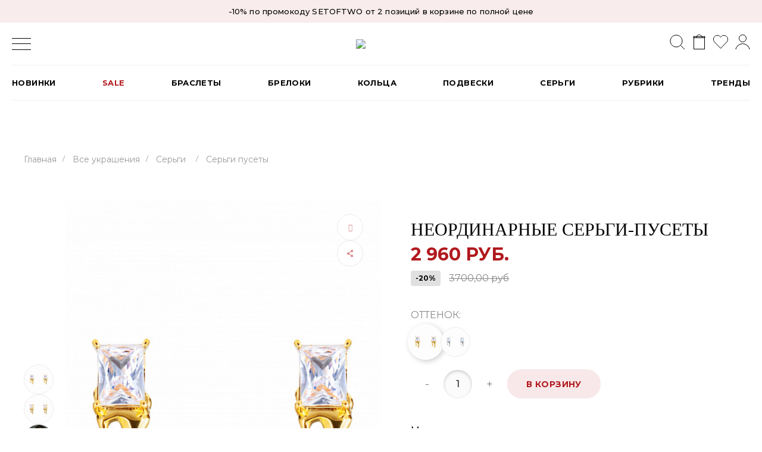

--- FILE ---
content_type: text/html; charset=UTF-8
request_url: https://kalinkastore.ru/catalog/pusety/neordinarnye_sergi_pusety/
body_size: 35975
content:
<!DOCTYPE html>
<html lang="ru">
  <head>
    <meta name="facebook-domain-verification" content="ggpatdsolq222dh8kl7deu0ovwr0br" />
    <!-- Global site tag (gtag.js) - Google Analytics -->
            <!-- Google Tag Manager -->
        <!-- End Google Tag Manager -->
    <!-- Google Tag Manager -->
        <!-- End Google Tag Manager -->

    <!-- Yandex.Metrika counter -->
        <noscript><div><img src="https://mc.yandex.ru/watch/88188376" style="position:absolute; left:-9999px;" alt="" /></div></noscript>
    <!-- /Yandex.Metrika counter -->

    <style>
.custom-fixed-header__search {
  width: 100%;
  max-width: 100%;
  position: absolute;
  height: 0;
  overflow: hidden !important;
  padding: 0;
  pointer-events: none;
  opacity: 0;
  animation-name: fadeInUp;
  animation-duration: 0.7s;
  border-bottom: 0 !important;
  border-top: 0 !important;
}

.custom-fixed-header__search {
  border-top: none;
  border-bottom: 1px solid rgba(0, 1, 0, 0.05);
}

.custom-form-flex {
  display: flex;
  align-items: center;
  justify-content: space-between;
  gap: 16px;
}

.search-show .custom-fixed-header__search {
  position: initial;
  opacity: 1;
  pointer-events: initial;
  padding: 28px 0 20px;
  height: initial;
  overflow: visible !important;
  border-top: none;
  border-bottom: 1px solid rgba(0, 1, 0, 0.05) !important;
  /* border-top: 1px solid #E8E8E8; */
}
</style>    <title>Неординарные серьги-пусеты Золотистый Ювелирный сплав, кристаллы купить в интернет магазине Kalinka</title>
    <meta http-equiv="Content-Type" content="text/html; charset=UTF-8" />
<meta name="description" content="Неординарные серьги-пусеты Золотистый Ювелирный сплав, кристаллы купить по приятной цене украшение в интернет магазине Kalinka. Фото, характеристики. Математичные серьги с кристаллами и стекающим расплавленным металлом. Быстрая доставка по России." />
<script data-skip-moving="true">(function(w, d, n) {var cl = "bx-core";var ht = d.documentElement;var htc = ht ? ht.className : undefined;if (htc === undefined || htc.indexOf(cl) !== -1){return;}var ua = n.userAgent;if (/(iPad;)|(iPhone;)/i.test(ua)){cl += " bx-ios";}else if (/Windows/i.test(ua)){cl += ' bx-win';}else if (/Macintosh/i.test(ua)){cl += " bx-mac";}else if (/Linux/i.test(ua) && !/Android/i.test(ua)){cl += " bx-linux";}else if (/Android/i.test(ua)){cl += " bx-android";}cl += (/(ipad|iphone|android|mobile|touch)/i.test(ua) ? " bx-touch" : " bx-no-touch");cl += w.devicePixelRatio && w.devicePixelRatio >= 2? " bx-retina": " bx-no-retina";if (/AppleWebKit/.test(ua)){cl += " bx-chrome";}else if (/Opera/.test(ua)){cl += " bx-opera";}else if (/Firefox/.test(ua)){cl += " bx-firefox";}ht.className = htc ? htc + " " + cl : cl;})(window, document, navigator);</script>


<link href="/bitrix/js/ui/design-tokens/dist/ui.design-tokens.min.css?171863619023463" type="text/css"  rel="stylesheet" />
<link href="/bitrix/js/ui/fonts/opensans/ui.font.opensans.min.css?16801746502320" type="text/css"  rel="stylesheet" />
<link href="/bitrix/js/main/popup/dist/main.popup.bundle.min.css?174767497926589" type="text/css"  rel="stylesheet" />
<link href="https://fonts.googleapis.com/css?family=Montserrat:300,400,500,700&amp;subset=cyrillic" type="text/css"  rel="stylesheet" />
<link href="/bitrix/cache/css/s1/universe_s1/page_820e39deafc4a7301fd443ceeab1f78d/page_820e39deafc4a7301fd443ceeab1f78d_v1.css?175069365575273" type="text/css"  rel="stylesheet" />
<link href="/bitrix/cache/css/s1/universe_s1/template_56d9118a81442f4d8fe1c6232eb94d5c/template_56d9118a81442f4d8fe1c6232eb94d5c_v1.css?17506936511044717" type="text/css"  data-template-style="true" rel="stylesheet" />




<style>.intec-button.intec-button-cl-common {
  background-color: #383b47;
  border-color: #383b47; }

.intec-button.intec-button-cl-common:hover, .intec-button.intec-button-cl-common.hover {
  background-color: #4e5364;
  border-color: #4e5364; }

.intec-button.intec-button-cl-common:active, .intec-button.intec-button-cl-common.active {
  background-color: #22232a;
  border-color: #22232a; }

.intec-button.intec-button-cl-common.intec-button-transparent {
  color: #383b47; }

.intec-button.intec-button-transparent {
  background-color: transparent; }

.intec-cl-text {
  color: #383b47 !important; }

.intec-cl-text-active:active {
  color: #383b47 !important; }

.intec-cl-text-active.active {
  color: #383b47 !important; }

.intec-cl-text-focus:focus {
  color: #383b47 !important; }

.intec-cl-text-hover:hover {
  color: #383b47 !important; }

.intec-cl-background {
  background-color: #383b47 !important;
  fill: #383b47 !important; }

.intec-cl-background-active:active {
  background-color: #383b47 !important; }

.intec-cl-background-focus:focus {
  background-color: #383b47 !important; }

.intec-cl-background-hover:hover {
  background-color: #383b47 !important; }

.intec-cl-background-dark {
  background-color: #22232a !important;
  fill: #22232a !important; }

.intec-cl-background-dark-active:active {
  background-color: #22232a !important; }

.intec-cl-background-dark-focus:focus {
  background-color: #22232a !important; }

.intec-cl-background-dark-hover:hover {
  background-color: #22232a !important; }

.intec-cl-background-light {
  background-color: #4e5364 !important;
  fill: #4e5364 !important; }

.intec-cl-background-light-active:active {
  background-color: #4e5364 !important; }

.intec-cl-background-light-focus:focus {
  background-color: #4e5364 !important; }

.intec-cl-background-light-hover:hover {
  background-color: #4e5364 !important; }

.intec-cl-border {
  border-color: #383b47 !important; }

.intec-cl-border-light {
  border-color: #4e5364 !important; }

.intec-cl-border-active:active {
  border-color: #383b47 !important; }

.intec-cl-border-focus:focus {
  border-color: #383b47 !important; }

.intec-cl-border-hover:hover {
  border-color: #383b47 !important; }

.intec-cl-border-light-hover:hover {
  border-color: #4e5364 !important; }

.intec-cl-text-light {
  color: #4e5364 !important; }

.intec-cl-text-light-active:active {
  color: #4e5364 !important; }

.intec-cl-text-light-focus:focus {
  color: #4e5364 !important; }

.intec-cl-text-light-hover:hover {
  color: #4e5364 !important; }

.intec-cl-text-dark {
  color: #22232a !important; }

.intec-cl-text-dark-active:active {
  color: #22232a !important; }

.intec-cl-text-dark-focus:focus {
  color: #22232a !important; }

.intec-cl-text-dark-hover:hover {
  color: #22232a !important; }

.intec-cl-background-light {
  background-color: #4e5364 !important;
  fill: #4e5364 !important; }

.intec-cl-background-light-active:active {
  background-color: #4e5364 !important; }

.intec-cl-background-light-focus:focus {
  background-color: #4e5364 !important; }

.intec-cl-background-light-hover:hover {
  background-color: #4e5364 !important; }

.intec-cl-svg svg {
  fill: #383b47 !important;
  stroke: #383b47 !important; }

.intec-tabs.nav-tabs > li.active > a, .intec-tabs.nav-tabs > li > a:focus, .intec-tabs.nav-tabs > li > a:hover {
  border-bottom-color: #383b47 !important;
  color: #383b47 !important; }

.intec-contest-checkbox.checked:after {
  background-color: #383b47 !important; }

.intec-content {
  max-width: 1240px; }

.intec-content .intec-content.intec-content-primary {
  max-width: 1240px; }

.intec-input.intec-input-checkbox input:checked + .intec-input-selector:before, .intec-input.intec-input-radio input:checked + .intec-input-selector:before {
  background: #383b47 !important; }

h1.intec-header {
  font-size: 30px; }

html {
  font-size: 16px;
  font-family: "Montserrat", sans-serif; }

.intec-image-effect {
  opacity: 1;
  -webkit-transition: opacity 350ms ease-in-out;
  -moz-transition: opacity 350ms ease-in-out;
  -ms-transition: opacity 350ms ease-in-out;
  -o-transition: opacity 350ms ease-in-out;
  transition: opacity 350ms ease-in-out; }

.intec-image-effect:hover {
  opacity: 0.5; }

.intec-ui.intec-ui-control-alert.intec-ui-scheme-current {
  color: #383b47;
  background-color: #f4f4f6;
  border-color: #e8e9ed; }

.intec-ui.intec-ui-control-button.intec-ui-scheme-current {
  border-color: #383b47;
  background-color: #383b47;
  color: #fff; }
  .intec-ui.intec-ui-control-button.intec-ui-scheme-current.intec-ui-mod-transparent {
    background-color: transparent;
    color: #383b47; }
  .intec-ui.intec-ui-control-button.intec-ui-scheme-current:hover, .intec-ui.intec-ui-control-button.intec-ui-scheme-current.intec-ui-state-hover, .intec-ui.intec-ui-control-button.intec-ui-scheme-current[data-ui-state="hover"] {
    border-color: #4e5364;
    background-color: #4e5364;
    color: #fff; }
  .intec-ui.intec-ui-control-button.intec-ui-scheme-current:focus, .intec-ui.intec-ui-control-button.intec-ui-scheme-current.intec-ui-state-focus, .intec-ui.intec-ui-control-button.intec-ui-scheme-current[data-ui-state="focus"] {
    border-color: #4e5364;
    background-color: #4e5364;
    color: #fff; }
  .intec-ui.intec-ui-control-button.intec-ui-scheme-current:active, .intec-ui.intec-ui-control-button.intec-ui-scheme-current.intec-ui-state-active, .intec-ui.intec-ui-control-button.intec-ui-scheme-current[data-ui-state="active"] {
    border-color: #22232a;
    background-color: #22232a;
    color: #fff; }
  .intec-ui.intec-ui-control-button.intec-ui-scheme-current:disabled, .intec-ui.intec-ui-control-button.intec-ui-scheme-current.intec-ui-state-disabled, .intec-ui.intec-ui-control-button.intec-ui-scheme-current[data-ui-state="disabled"] {
    border-color: #0b0c0e;
    background-color: #0b0c0e;
    color: #fff; }
  .intec-ui.intec-ui-control-button.intec-ui-scheme-current.intec-ui-mod-link {
    color: #5f5f5f;
    border-color: transparent;
    background-color: transparent; }
    .intec-ui.intec-ui-control-button.intec-ui-scheme-current.intec-ui-mod-link:hover, .intec-ui.intec-ui-control-button.intec-ui-scheme-current.intec-ui-mod-link.intec-ui-state-hover, .intec-ui.intec-ui-control-button.intec-ui-scheme-current.intec-ui-mod-link[data-ui-state="hover"] {
      color: #4e5364; }
    .intec-ui.intec-ui-control-button.intec-ui-scheme-current.intec-ui-mod-link:focus, .intec-ui.intec-ui-control-button.intec-ui-scheme-current.intec-ui-mod-link.intec-ui-state-focus, .intec-ui.intec-ui-control-button.intec-ui-scheme-current.intec-ui-mod-link[data-ui-state="focus"] {
      color: #4e5364; }
    .intec-ui.intec-ui-control-button.intec-ui-scheme-current.intec-ui-mod-link:active, .intec-ui.intec-ui-control-button.intec-ui-scheme-current.intec-ui-mod-link.intec-ui-state-active, .intec-ui.intec-ui-control-button.intec-ui-scheme-current.intec-ui-mod-link[data-ui-state="active"] {
      color: #22232a; }
    .intec-ui.intec-ui-control-button.intec-ui-scheme-current.intec-ui-mod-link:disabled, .intec-ui.intec-ui-control-button.intec-ui-scheme-current.intec-ui-mod-link.intec-ui-state-disabled, .intec-ui.intec-ui-control-button.intec-ui-scheme-current.intec-ui-mod-link[data-ui-state="disabled"] {
      color: #9f9f9f; }

.intec-ui.intec-ui-control-checkbox.intec-ui-scheme-current.intec-ui-scheme-current .intec-ui-part-selector:before, .intec-ui.intec-ui-control-radiobox.intec-ui-scheme-current.intec-ui-scheme-current .intec-ui-part-selector:before, .intec-ui.intec-ui-control-switch.intec-ui-scheme-current.intec-ui-scheme-current .intec-ui-part-selector:before {
  background-color: #fff;
  color: #fff; }
  .intec-ui.intec-ui-control-checkbox.intec-ui-scheme-current.intec-ui-scheme-current input:checked + .intec-ui-part-selector, .intec-ui.intec-ui-control-radiobox.intec-ui-scheme-current.intec-ui-scheme-current input:checked + .intec-ui-part-selector, .intec-ui.intec-ui-control-switch.intec-ui-scheme-current.intec-ui-scheme-current input:checked + .intec-ui-part-selector, .intec-ui.intec-ui-control-checkbox.intec-ui-scheme-current.intec-ui-scheme-current.intec-ui-state-checked .intec-ui-part-selector, .intec-ui.intec-ui-control-radiobox.intec-ui-scheme-current.intec-ui-scheme-current.intec-ui-state-checked .intec-ui-part-selector, .intec-ui.intec-ui-control-switch.intec-ui-scheme-current.intec-ui-scheme-current.intec-ui-state-checked .intec-ui-part-selector, .intec-ui.intec-ui-control-checkbox.intec-ui-scheme-current.intec-ui-scheme-current[data-ui-state="checked"] .intec-ui-part-selector, .intec-ui.intec-ui-control-radiobox.intec-ui-scheme-current.intec-ui-scheme-current[data-ui-state="checked"] .intec-ui-part-selector, .intec-ui.intec-ui-control-switch.intec-ui-scheme-current.intec-ui-scheme-current[data-ui-state="checked"] .intec-ui-part-selector {
    border-color: #383b47;
    background-color: #383b47; }
    .intec-ui.intec-ui-control-checkbox.intec-ui-scheme-current.intec-ui-scheme-current input:checked + .intec-ui-part-selector:before, .intec-ui.intec-ui-control-radiobox.intec-ui-scheme-current.intec-ui-scheme-current input:checked + .intec-ui-part-selector:before, .intec-ui.intec-ui-control-switch.intec-ui-scheme-current.intec-ui-scheme-current input:checked + .intec-ui-part-selector:before, .intec-ui.intec-ui-control-checkbox.intec-ui-scheme-current.intec-ui-scheme-current.intec-ui-state-checked .intec-ui-part-selector:before, .intec-ui.intec-ui-control-radiobox.intec-ui-scheme-current.intec-ui-scheme-current.intec-ui-state-checked .intec-ui-part-selector:before, .intec-ui.intec-ui-control-switch.intec-ui-scheme-current.intec-ui-scheme-current.intec-ui-state-checked .intec-ui-part-selector:before, .intec-ui.intec-ui-control-checkbox.intec-ui-scheme-current.intec-ui-scheme-current[data-ui-state="checked"] .intec-ui-part-selector:before, .intec-ui.intec-ui-control-radiobox.intec-ui-scheme-current.intec-ui-scheme-current[data-ui-state="checked"] .intec-ui-part-selector:before, .intec-ui.intec-ui-control-switch.intec-ui-scheme-current.intec-ui-scheme-current[data-ui-state="checked"] .intec-ui-part-selector:before {
      background-color: #fff;
      color: #fff; }
  .intec-ui.intec-ui-control-checkbox.intec-ui-scheme-current.intec-ui-scheme-current:hover .intec-ui-part-selector, .intec-ui.intec-ui-control-radiobox.intec-ui-scheme-current.intec-ui-scheme-current:hover .intec-ui-part-selector, .intec-ui.intec-ui-control-switch.intec-ui-scheme-current.intec-ui-scheme-current:hover .intec-ui-part-selector, .intec-ui.intec-ui-control-checkbox.intec-ui-scheme-current.intec-ui-scheme-current.intec-ui-state-hover .intec-ui-part-selector, .intec-ui.intec-ui-control-radiobox.intec-ui-scheme-current.intec-ui-scheme-current.intec-ui-state-hover .intec-ui-part-selector, .intec-ui.intec-ui-control-switch.intec-ui-scheme-current.intec-ui-scheme-current.intec-ui-state-hover .intec-ui-part-selector, .intec-ui.intec-ui-control-checkbox.intec-ui-scheme-current.intec-ui-scheme-current[data-ui-state="hover"] .intec-ui-part-selector, .intec-ui.intec-ui-control-radiobox.intec-ui-scheme-current.intec-ui-scheme-current[data-ui-state="hover"] .intec-ui-part-selector, .intec-ui.intec-ui-control-switch.intec-ui-scheme-current.intec-ui-scheme-current[data-ui-state="hover"] .intec-ui-part-selector {
    border-color: #4e5364;
    background-color: #4e5364; }
    .intec-ui.intec-ui-control-checkbox.intec-ui-scheme-current.intec-ui-scheme-current:hover .intec-ui-part-selector:before, .intec-ui.intec-ui-control-radiobox.intec-ui-scheme-current.intec-ui-scheme-current:hover .intec-ui-part-selector:before, .intec-ui.intec-ui-control-switch.intec-ui-scheme-current.intec-ui-scheme-current:hover .intec-ui-part-selector:before, .intec-ui.intec-ui-control-checkbox.intec-ui-scheme-current.intec-ui-scheme-current.intec-ui-state-hover .intec-ui-part-selector:before, .intec-ui.intec-ui-control-radiobox.intec-ui-scheme-current.intec-ui-scheme-current.intec-ui-state-hover .intec-ui-part-selector:before, .intec-ui.intec-ui-control-switch.intec-ui-scheme-current.intec-ui-scheme-current.intec-ui-state-hover .intec-ui-part-selector:before, .intec-ui.intec-ui-control-checkbox.intec-ui-scheme-current.intec-ui-scheme-current[data-ui-state="hover"] .intec-ui-part-selector:before, .intec-ui.intec-ui-control-radiobox.intec-ui-scheme-current.intec-ui-scheme-current[data-ui-state="hover"] .intec-ui-part-selector:before, .intec-ui.intec-ui-control-switch.intec-ui-scheme-current.intec-ui-scheme-current[data-ui-state="hover"] .intec-ui-part-selector:before {
      background-color: #fff;
      color: #fff; }
  .intec-ui.intec-ui-control-checkbox.intec-ui-scheme-current.intec-ui-scheme-current input:focus + .intec-ui-part-selector, .intec-ui.intec-ui-control-radiobox.intec-ui-scheme-current.intec-ui-scheme-current input:focus + .intec-ui-part-selector, .intec-ui.intec-ui-control-switch.intec-ui-scheme-current.intec-ui-scheme-current input:focus + .intec-ui-part-selector, .intec-ui.intec-ui-control-checkbox.intec-ui-scheme-current.intec-ui-scheme-current.intec-ui-state-focus .intec-ui-part-selector, .intec-ui.intec-ui-control-radiobox.intec-ui-scheme-current.intec-ui-scheme-current.intec-ui-state-focus .intec-ui-part-selector, .intec-ui.intec-ui-control-switch.intec-ui-scheme-current.intec-ui-scheme-current.intec-ui-state-focus .intec-ui-part-selector, .intec-ui.intec-ui-control-checkbox.intec-ui-scheme-current.intec-ui-scheme-current[data-ui-state="focus"] .intec-ui-part-selector, .intec-ui.intec-ui-control-radiobox.intec-ui-scheme-current.intec-ui-scheme-current[data-ui-state="focus"] .intec-ui-part-selector, .intec-ui.intec-ui-control-switch.intec-ui-scheme-current.intec-ui-scheme-current[data-ui-state="focus"] .intec-ui-part-selector {
    border-color: #4e5364;
    background-color: #4e5364; }
    .intec-ui.intec-ui-control-checkbox.intec-ui-scheme-current.intec-ui-scheme-current input:focus + .intec-ui-part-selector:before, .intec-ui.intec-ui-control-radiobox.intec-ui-scheme-current.intec-ui-scheme-current input:focus + .intec-ui-part-selector:before, .intec-ui.intec-ui-control-switch.intec-ui-scheme-current.intec-ui-scheme-current input:focus + .intec-ui-part-selector:before, .intec-ui.intec-ui-control-checkbox.intec-ui-scheme-current.intec-ui-scheme-current.intec-ui-state-focus .intec-ui-part-selector:before, .intec-ui.intec-ui-control-radiobox.intec-ui-scheme-current.intec-ui-scheme-current.intec-ui-state-focus .intec-ui-part-selector:before, .intec-ui.intec-ui-control-switch.intec-ui-scheme-current.intec-ui-scheme-current.intec-ui-state-focus .intec-ui-part-selector:before, .intec-ui.intec-ui-control-checkbox.intec-ui-scheme-current.intec-ui-scheme-current[data-ui-state="focus"] .intec-ui-part-selector:before, .intec-ui.intec-ui-control-radiobox.intec-ui-scheme-current.intec-ui-scheme-current[data-ui-state="focus"] .intec-ui-part-selector:before, .intec-ui.intec-ui-control-switch.intec-ui-scheme-current.intec-ui-scheme-current[data-ui-state="focus"] .intec-ui-part-selector:before {
      background-color: #fff;
      color: #fff; }
  .intec-ui.intec-ui-control-checkbox.intec-ui-scheme-current.intec-ui-scheme-current:active .intec-ui-part-selector, .intec-ui.intec-ui-control-radiobox.intec-ui-scheme-current.intec-ui-scheme-current:active .intec-ui-part-selector, .intec-ui.intec-ui-control-switch.intec-ui-scheme-current.intec-ui-scheme-current:active .intec-ui-part-selector, .intec-ui.intec-ui-control-checkbox.intec-ui-scheme-current.intec-ui-scheme-current.intec-ui-state-active .intec-ui-part-selector, .intec-ui.intec-ui-control-radiobox.intec-ui-scheme-current.intec-ui-scheme-current.intec-ui-state-active .intec-ui-part-selector, .intec-ui.intec-ui-control-switch.intec-ui-scheme-current.intec-ui-scheme-current.intec-ui-state-active .intec-ui-part-selector, .intec-ui.intec-ui-control-checkbox.intec-ui-scheme-current.intec-ui-scheme-current[data-ui-state="active"] .intec-ui-part-selector, .intec-ui.intec-ui-control-radiobox.intec-ui-scheme-current.intec-ui-scheme-current[data-ui-state="active"] .intec-ui-part-selector, .intec-ui.intec-ui-control-switch.intec-ui-scheme-current.intec-ui-scheme-current[data-ui-state="active"] .intec-ui-part-selector {
    border-color: #22232a;
    background-color: #22232a; }
    .intec-ui.intec-ui-control-checkbox.intec-ui-scheme-current.intec-ui-scheme-current:active .intec-ui-part-selector:before, .intec-ui.intec-ui-control-radiobox.intec-ui-scheme-current.intec-ui-scheme-current:active .intec-ui-part-selector:before, .intec-ui.intec-ui-control-switch.intec-ui-scheme-current.intec-ui-scheme-current:active .intec-ui-part-selector:before, .intec-ui.intec-ui-control-checkbox.intec-ui-scheme-current.intec-ui-scheme-current.intec-ui-state-active .intec-ui-part-selector:before, .intec-ui.intec-ui-control-radiobox.intec-ui-scheme-current.intec-ui-scheme-current.intec-ui-state-active .intec-ui-part-selector:before, .intec-ui.intec-ui-control-switch.intec-ui-scheme-current.intec-ui-scheme-current.intec-ui-state-active .intec-ui-part-selector:before, .intec-ui.intec-ui-control-checkbox.intec-ui-scheme-current.intec-ui-scheme-current[data-ui-state="active"] .intec-ui-part-selector:before, .intec-ui.intec-ui-control-radiobox.intec-ui-scheme-current.intec-ui-scheme-current[data-ui-state="active"] .intec-ui-part-selector:before, .intec-ui.intec-ui-control-switch.intec-ui-scheme-current.intec-ui-scheme-current[data-ui-state="active"] .intec-ui-part-selector:before {
      background-color: #fff;
      color: #fff; }

.intec-ui.intec-ui-control-numeric.intec-ui-scheme-current .intec-ui-part-increment:hover, .intec-ui.intec-ui-control-numeric.intec-ui-scheme-current .intec-ui-part-decrement:hover {
  color: #383b47 !important; }

.intec-ui.intec-ui-control-tabs.intec-ui-scheme-current .intec-ui-part-tab:hover, .intec-ui.intec-ui-control-tabs.intec-ui-scheme-current .intec-ui-part-tab.active {
  border-color: #383b47; }

.intec-ui.intec-ui-control-tabs.intec-ui-view-1.intec-ui-scheme-current .intec-ui-part-tab.active {
  color: #383b47; }

.intec-ui.intec-ui-control-tabs.intec-ui-view-1.intec-ui-scheme-current .intec-ui-part-tab.active *:after {
  background-color: #383b47; }

.intec-ui.intec-ui-control-tabs.intec-ui-view-2.intec-ui-scheme-current .intec-ui-part-tab:hover, .intec-ui.intec-ui-control-tabs.intec-ui-view-2.intec-ui-scheme-current .intec-ui-part-tab.active {
  background-color: #383b47; }

.intec-ui.intec-ui-control-tabs.intec-ui-view-2.intec-ui-scheme-current .intec-ui-part-tab.active {
  -webkit-box-shadow: 0 6px 18px rgba(56, 59, 71, 0.42);
  -moz-box-shadow: 0 6px 18px rgba(56, 59, 71, 0.42);
  box-shadow: 0 6px 18px rgba(56, 59, 71, 0.42); }

.intec-ui-markup-text, [data-ui-markup="text"] {
  font-size: 16px; }

a, [data-ui-markup="a"], .intec-ui-markup-a {
  color: #383b47; }
  a:hover, [data-ui-markup="a"]:hover, .intec-ui-markup-a:hover, a:focus, [data-ui-markup="a"]:focus, .intec-ui-markup-a:focus {
    color: #4e5364; }
    a:hover.intec-ui-mod-dashed, [data-ui-markup="a"]:hover.intec-ui-mod-dashed, .intec-ui-markup-a:hover.intec-ui-mod-dashed, a:focus.intec-ui-mod-dashed, [data-ui-markup="a"]:focus.intec-ui-mod-dashed, .intec-ui-markup-a:focus.intec-ui-mod-dashed, a:hover.intec-ui-mod-dotted, [data-ui-markup="a"]:hover.intec-ui-mod-dotted, .intec-ui-markup-a:hover.intec-ui-mod-dotted, a:focus.intec-ui-mod-dotted, [data-ui-markup="a"]:focus.intec-ui-mod-dotted, .intec-ui-markup-a:focus.intec-ui-mod-dotted {
      border-color: #4e5364; }
  a:active, [data-ui-markup="a"]:active, .intec-ui-markup-a:active {
    color: #22232a; }
    a:active.intec-ui-mod-dashed, [data-ui-markup="a"]:active.intec-ui-mod-dashed, .intec-ui-markup-a:active.intec-ui-mod-dashed, a:active.intec-ui-mod-dotted, [data-ui-markup="a"]:active.intec-ui-mod-dotted, .intec-ui-markup-a:active.intec-ui-mod-dotted {
      border-color: #22232a; }

blockquote:before, [data-ui-markup="blockquote"]:before, .intec-ui-markup-blockquote:before {
  background-color: #383b47; }

ul > li:before, [data-ui-markup="ul"] > [data-ui-markup="li"]:before, .intec-ui-markup-ul > .intec-ui-markup-li:before {
  color: #383b47; }

ol > li:before, [data-ui-markup="ol"] > [data-ui-markup="li"]:before, .intec-ui-markup-ol > .intec-ui-markup-li:before {
  color: #383b47; }
</style>
<style>.ns-bitrix.c-menu.c-menu-horizontal-1 .menu-item.menu-item-default .menu-submenu .menu-submenu-item:hover > .menu-submenu-item-text, .ns-bitrix.c-menu.c-menu-horizontal-2 .menu-item .menu-submenu .menu-submenu-item:hover > .menu-submenu-item-text, .c-header.c-header-template-1 .widget-view.widget-view-desktop .widget-view-desktop-1 .widget-container-menu .ns-bitrix.c-menu.c-menu-horizontal-1 .menu-item:hover .menu-item-text-wrapper, .c-header.c-header-template-1 .widget-view.widget-view-desktop .widget-view-desktop-1 .widget-container-menu .ns-bitrix.c-menu.c-menu-horizontal-1 .menu-item.menu-item-active .menu-item-text-wrapper, .c-header.c-header-template-1 .widget-view.widget-view-desktop .widget-view-desktop-7 .widget-menu .ns-bitrix.c-menu.c-menu-horizontal-1 .menu-item:hover .menu-item-text-wrapper, .c-header.c-header-template-1 .widget-view.widget-view-desktop .widget-view-desktop-7 .widget-menu .ns-bitrix.c-menu.c-menu-horizontal-1 .menu-item.menu-item-active .menu-item-text-wrapper, .c-header.c-header-template-1 .widget-view.widget-view-desktop .widget-view-desktop-9 .widget-container-menu .ns-bitrix.c-menu.c-menu-horizontal-1 .menu-item:hover .menu-item-text-wrapper, .c-header.c-header-template-1 .widget-view.widget-view-desktop .widget-view-desktop-9 .widget-container-menu .ns-bitrix.c-menu.c-menu-horizontal-1 .menu-item.menu-item-active .menu-item-text-wrapper, .c-header.c-header-template-1 .widget-view.widget-view-fixed .widget-menu .ns-bitrix.c-menu.c-menu-horizontal-1 .menu-wrapper .menu-item:hover .menu-item-text-wrapper, .c-header.c-header-template-1 .widget-view.widget-view-fixed .widget-menu .ns-bitrix.c-menu.c-menu-horizontal-1 .menu-wrapper .menu-item.menu-item-active .menu-item-text-wrapper {
  color: #383b47 !important; }

.ns-bitrix.c-catalog-element.c-catalog-element-catalog-default-1 .catalog-element-property:before, .ns-bitrix.c-sale-order-ajax.c-sale-order-ajax-simple-1 .radio-inline:hover label:before, .ns-bitrix.c-sale-order-ajax.c-sale-order-ajax-simple-1 .radio-inline.radio-inline-checked label:before, .ns-bitrix.c-sale-order-ajax.c-sale-order-ajax-simple-1 .bx-sls .quick-location-tag, .ns-bitrix.c-sale-order-ajax.c-sale-order-ajax-simple-1 .bx-slst .quick-location-tag, .ns-bitrix.c-sale-order-ajax.c-sale-order-ajax-simple-1 .bx-soa-pp-item-container .bx-soa-pp-company:hover .bx-soa-pp-company-graf-container, .ns-bitrix.c-sale-order-ajax.c-sale-order-ajax-simple-1 .bx-soa-pp-item-container .bx-soa-pp-company.bx-selected .bx-soa-pp-company-graf-container, .ns-intec-universe.c-tags-list.c-tags-list-default .tags-list-item input[type=checkbox]:checked + .tags-list-item-button, .ns-intec-universe.c-tags-list.c-tags-list-default .tags-list-item-button:hover {
  background: #383b47 !important; }

.ns-bitrix.c-catalog-element.c-catalog-element-catalog-default-1 .catalog-element-gallery-preview[data-active=true], .ns-bitrix.c-catalog-element.c-catalog-element-catalog-default-1 .catalog-element-tab a:hover, .ns-bitrix.c-catalog-element.c-catalog-element-catalog-default-1 .catalog-element-tab a:focus, .ns-bitrix.c-catalog-element.c-catalog-element-catalog-default-1 .catalog-element-tab a:active, .ns-bitrix.c-catalog-element.c-catalog-element-catalog-default-1 .catalog-element-tab.active a, .ns-bitrix.c-catalog-element.c-catalog-element-catalog-default-2 .catalog-element-tab a:hover, .ns-bitrix.c-catalog-element.c-catalog-element-catalog-default-2 .catalog-element-tab a:focus, .ns-bitrix.c-catalog-element.c-catalog-element-catalog-default-2 .catalog-element-tab a:active, .ns-bitrix.c-catalog-element.c-catalog-element-catalog-default-2 .catalog-element-tab.active a, .ns-bitrix.c-sale-order-ajax.c-sale-order-ajax-simple-1 .radio-inline:hover label:before, .ns-bitrix.c-sale-order-ajax.c-sale-order-ajax-simple-1 .radio-inline.radio-inline-checked label:before, .ns-bitrix.c-sale-order-ajax.c-sale-order-ajax-simple-1 .bx-soa-pp-item-container .bx-soa-pp-company:hover .bx-soa-pp-company-graf-container, .ns-bitrix.c-sale-order-ajax.c-sale-order-ajax-simple-1 .bx-soa-pp-item-container .bx-soa-pp-company.bx-selected .bx-soa-pp-company-graf-container, .c-smart-filter.c-smart-filter-horizontal-2 [data-property-type=checkbox-picture] .smart-filter-property-value input:checked + .smart-filter-property-value-picture-wrap, .c-smart-filter.c-smart-filter-horizontal-2 [data-property-type=checkbox-text-picture] .smart-filter-property-value input:checked + .smart-filter-property-value-picture-wrap {
  border-color: #383b47 !important; }

.ns-bitrix.c-catalog-section.c-catalog-section-catalog-text-1 .catalog-section-item-purchase-button.catalog-section-item-purchase-button-add[data-basket-state="processing"], .ns-bitrix.c-catalog-section.c-catalog-section-catalog-list-1 .catalog-section-item-purchase-button.catalog-section-item-purchase-button-add[data-basket-state="processing"], .ns-bitrix.c-catalog-section.c-catalog-section-catalog-tile-1 .catalog-section-item-purchase-button.catalog-section-item-purchase-button-add[data-basket-state="processing"], .ns-bitrix.c-catalog-section.c-catalog-section-products-additional-1 .api-ui-switch.api-ui-switch-active .api-ui-switch-control, .ns-bitrix.c-sale-order-ajax.c-sale-order-ajax-simple-1 .bx-sls .quick-location-tag:hover, .ns-bitrix.c-sale-order-ajax.c-sale-order-ajax-simple-1 .bx-slst .quick-location-tag:hover {
  background: #4e5364 !important; }
/** Old **/
.sale-icons a.sale-icons-item:hover .sale-icons-icon, .sale-icons a.sale-icons-item.hover .sale-icons-icon, .sale-icons a.sale-icons-item:active .sale-icons-icon, .sale-icons a.sale-icons-item.active .sale-icons-icon, .intec-sections-tile > div:hover .intec-section-name, .menu.menu-horizontal .menu-item.menu-item-default .menu-submenu .menu-submenu-item:hover > .menu-submenu-item-text, .widget-catalog-categories .widget-catalog-categories-tabs .widget-catalog-categories-tab a:hover, .widget-catalog-categories .widget-catalog-categories-tabs .widget-catalog-categories-tab.active a, .c-widget.c-widget-products-1 .widget-tab:hover .widget-tab-text, .c-widget.c-widget-products-1 .widget-tab.active .widget-tab-text, .widget-catalog-categories .widget-catalog-categories-desktop .widget-catalog-categories-navigation .widget-catalog-categories-navigation-next:hover, .widget-catalog-categories .widget-catalog-categories-desktop .widget-catalog-categories-navigation .widget-catalog-categories-navigation-previous:hover, .widget-reviews .widget-reviews-view.widget-reviews-view-slider .widget-reviews-navigation .widget-reviews-navigation-next:hover, .widget-reviews .widget-reviews-view.widget-reviews-view-slider .widget-reviews-navigation .widget-reviews-navigation-previous:hover, .widget-news .widget-news-view.widget-news-view-extend .widget-news-navigation .widget-news-navigation-next:hover, .widget-news .widget-news-view.widget-news-view-extend .widget-news-navigation .widget-news-navigation-previous:hover, .footer-menu a.child-link.active, .bx-filter .bx-filter-popup-result a, .intec-button.intec-button-link, .intec-sections-list .intec-section-name:hover, .intec-sections-list .intec-subsection:hover, .intec-sections-list .intec-subsection:hover span, .intec-catalog-section-tile .price-block .element-buys, .intec-min-button.added, .intec-catalog-section-tile .catalog-section-element .intec-min-button:hover, .intec-min-button.add:hover, .intec-catalog-section .element-properties li, .intec-like:hover, .intec-like.hover, .intec-like:active, .intec-like.added, .intec-compare.glyph-icon-compare:hover, .intec-compare.glyph-icon-compare.hover, .intec-compare.glyph-icon-compare:active, .intec-compare.glyph-icon-compare.active, .intec-item-detail .show-all-characteristics, .contacts .contacts-offices .contacts-office .contacts-information-section.contacts-contacts .contacts-email a:hover .active.widget-reviews .widget-reviews-mobile .widget-reviews-view.widget-reviews-view-blocks-2 .widget-reviews-item .widget-reviews-item-header .widget-reviews-item-name, .bx_compare .table_compare table tr td a, .news-list-filter .news-list-filter-button.news-list-filter-button-active, .news-list-filter .news-list-filter-button:hover, .bx_ordercart .bx_ordercart_order_table_container tbody td.control .delay-item:hover, .bx_ordercart .bx_ordercart_order_table_container tbody td.control .to-cart-item:hover, .bx-soa-editstep, .bx-soa-item-title a, .subscribe-block .email-block-subscribe .subscribe-info:before, .project .project-services .project-service .project-service-information .project-service-name, .widget-reviews .widget-reviews-mobile .widget-reviews-view.widget-reviews-view-blocks-2 .widget-reviews-item .widget-reviews-item-header .widget-reviews-item-name, .intec-certificates.desktop-template.template-tiles .intec-certificates_item:hover .intec-certificates_name, .intec-sections-tile-1 > div:hover .intec-section-name, .intec-certificates.desktop-template.template-tiles .intec-certificates_item:hover .intec-certificates_name, .header .header-desktop .header-content .header-content-menu .menu.menu-horizontal .menu-wrapper .menu-item:hover .menu-item-text .menu-item-text-wrapper, .header .header-desktop .header-content .header-content-menu .menu.menu-horizontal .menu-wrapper .menu-item.menu-item-active .menu-item-text .menu-item-text-wrapper, .intec-item-detail .item-bind-items .item-bind-items-list .owl-nav .owl-prev:hover, .intec-item-detail .item-bind-items .item-bind-items-list .owl-nav .owl-next:hover, .bx-filter .bx-filter-popup-result a, .intec-panel-sort .sort-value.sort-state-active a, .header.with-banner .header-desktop .header-static .header-content .header-content-phone .header-content-phone-call .header-content-phone-call-wrapper:hover, .header.with-banner[data-banner-color=black] .header-desktop .header-info .header-info-button:hover .header-info-button-text, .header.with-banner[data-banner-color=black] .header-desktop .header-static .header-content .header-info-button:hover .header-info-button-text, .header.with-banner[data-banner-color=black] .header-static .intec-search-icon:hover, .header.with-banner[data-banner-color=white] .header-desktop .header-info .header-info-social:hover, .header.with-banner .header-desktop .header-static .menu.menu-horizontal .menu-item:hover .menu-item-text:hover, .header.with-banner .header-desktop .header-static .menu.menu-horizontal .menu-item.menu-item-active .menu-item-text, .header .header-desktop .header-static .header-info .header-info-button .header-info-button-icon, .header .header-desktop .header-static .header-content .header-info-button .header-info-button-icon, .c-rate.c-rate-template-1 .owl-carousel .owl-nav .owl-next:hover, .c-rate.c-rate-template-1 .owl-carousel .owl-nav .owl-prev:hover, .c-certificates.c-certificates-template-1 .widget-element:hover .widget-element-name, .c-header.c-header-template-1[data-transparent = 'false'] .widget-view.widget-view-desktop .widget-panel .ns-bitrix.c-search-title.c-search-title-popup-1 .search-title-button:hover .search-title-button-icon, .c-header.c-header-template-1[data-transparent = 'false'] .widget-view.widget-view-desktop .widget-panel .ns-bitrix.c-search-title.c-search-title-popup-1 .search-title-button:hover .search-title-button-text, .c-header.c-header-template-1[data-transparent = 'false'] .widget-view.widget-view-desktop .widget-panel .widget-panel-button:hover .widget-panel-button-icon, .c-header.c-header-template-1[data-transparent = 'false'] .widget-view.widget-view-desktop .widget-panel .widget-panel-button:hover .widget-panel-button-text {
  color: #383b47 !important; }

.ns-bitrix.c-catalog-element.c-catalog-element-catalog-default-1 .catalog-element-gallery-picture[data-active=true], .widget-catalog-categories .widget-catalog-categories-tabs .widget-catalog-categories-tab a:hover, .widget-catalog-categories .widget-catalog-categories-tabs .widget-catalog-categories-tab.active a, .widget-catalog-categories .widget-catalog-categories-dots .owl-dot.active, .c-widget.c-widget-products-1 .widget-tab:hover .widget-tab-text, .c-widget.c-widget-products-1 .widget-tab.active .widget-tab-text, .c-widget.c-widget-products-1 .owl-dots .owl-dot.active, .c-widget.c-widget-products-2 .owl-dots .owl-dot.active, .c-rate.c-rate-template-1 .owl-carousel .owl-dot.active, .news-list-slider .slider-dots .owl-dot .slider-dot:hover, .news-list-slider .slider-dots .owl-dot.active .slider-dot, .intec-item-detail .slider-item.active, .bx_compare .bx_sort_container .sortbutton.current, .bx_compare .bx_sort_container .sortbutton:hover, .bx_ordercart .bx_sort_container a.current, .bx-soa-section.bx-selected, .bx-soa-pp-company.bx-selected .bx-soa-pp-company-graf-container, .news-list-slider-cb .slider-dots .owl-dot .slider-dot:hover, .news-list-slider-cb .slider-dots .owl-dot.active .slider-dot, .ns-bitrix.c-catalog-section.c-catalog-section-catalog-tile-2 .catalog-section-item-offers-property-extended-value[data-state=selected] .catalog-section-item-offers-property-extended-value-image {
  border-color: #383b47 !important; }

.arrow-right {
  border-right: 25px solid #383b47 !important; }

.sale-icons a.sale-icons-item:hover .sale-icons-count, .sale-icons a.sale-icons-item.hover .sale-icons-count, .sale-icons a.sale-icons-item:active .sale-icons-count, .sale-icons a.sale-icons-item.active .sale-icons-count, .widget-catalog-categories .widget-catalog-categories-dots .owl-dot.active, .c-widget.c-widget-products-1 .owl-dots .owl-dot.active, .c-widget.c-widget-products-2 .owl-dots .owl-dot.active, .c-rate.c-rate-template-1 .owl-carousel .owl-dot.active, .intec-news-sections.template-chess .intec-news-sections_item:hover .intec-news-sections_name, .intec-news-sections.template-puzzle .intec-news-sections_item:hover .intec-news-sections_name, .intec-news-sections.template-tiles .intec-news-sections_item:hover .intec-news-sections_name, input[type=checkbox]:checked + span, .ask-question-container .ask-question-title:after {
  background-color: #22232a; }

.intec-catalog-section-tile .price-block .element-buys.active, .intec-catalog-section-tile .price-block .element-buys.added, .share-products-block .products-element .price-block .price .element-buy.active, .news-list-slider .slider-dots .owl-dot.active .slider-dot, .bx-filter .body-filter .bx-filter-parameters-box .bx-filter-popup-result, .news-list-slider .slider-dots .owl-dot .slider-dot:hover, .intec-item-detail .properties-list > li:before, .intec-bt-button, .news-list-slider:hover .slider-wrapper .owl-nav .owl-prev:hover, .news-list-slider:hover .slider-wrapper .owl-nav .owl-next:hover, .widget-reviews .widget-reviews-view.widget-reviews-view-slider .widget-reviews-dots .owl-dot.active, .widget-news .widget-news-view.widget-news-view-extend .widget-news-dots .owl-dot.active, .owl-carusel-gallery.owl-theme .owl-dots .owl-dot.active span, .owl-carusel-gallery.owl-theme .owl-dots .owl-dot:hover span, .carusel-products.owl-theme .owl-dots .owl-dot.active span, .carusel-products.owl-theme .owl-dots .owl-dot:hover span, .widget-flying-basket .flying-basket-mobile-buttons-wrap .flying-basket_button_count, .bx_forgotpassword_page .description:before, .bx_registration_page .registration-info:before, .news-list-slider-cb:hover .slider-wrapper .owl-nav .owl-prev:hover, .news-list-slider-cb:hover .slider-wrapper .owl-nav .owl-next:hover, .news-list-slider-cb .slider-dots .owl-dot .slider-dot:hover, .news-list-slider-cb .slider-dots .owl-dot.active .slider-dot, .subscribe-block .checkbox input[type=checkbox]:checked + label:after, .news-list.news-list-blocks-2 .news-list-item.news-list-item-first .news-list-item-wrapper:hover .news-list-name-wrapper, .binded-products .owl-dots .owl-dot.active, .binded-products .owl-dots .owl-dot:hover, .loading-container.active, .c-categories.c-categories-template-3 .widget-element:hover .widget-element-name-wrapper, .c-smart-filter.c-smart-filter-horizontal-1 [data-property-type='checkbox'] input[type=checkbox]:checked + span, .c-smart-filter.c-smart-filter-vertical-1 [data-property-type=checkbox][data-property-view=default] .smart-filter-property-value input:checked + .smart-filter-property-value-text, .c-smart-filter.c-smart-filter-vertical-1 [data-property-type=checkbox][data-property-view=block] .smart-filter-property-value input:checked + .smart-filter-property-value-text, .c-smart-filter.c-smart-filter-vertical-1 [data-property-type=checkbox][data-property-view=tile] .smart-filter-property-value input:checked + .smart-filter-property-value-text, .c-smart-filter.c-smart-filter-horizontal-1 [data-property-type=checkbox] .smart-filter-property-value input:checked + .smart-filter-property-value-text, .c-smart-filter.c-smart-filter-vertical-1 [data-property-type=checkbox-text-picture] input:checked + .smart-filter-property-value-text-picture, .ns-intec-universe.basket-lite.basket-lite-template-1 .basket-lite-mobile-button-count {
  background-color: #383b47 !important; }

.intec-bt-button {
  text-shadow: 0 1px 0 #383b47 !important; }

.intec-bt-button:hover {
  background-color: #4e5364 !important; }

.contacts .contacts-offices .contacts-office .contacts-information-section.contacts-contacts .contacts-email a, .widget-reviews .widget-reviews-view.widget-reviews-view-slider .widget-reviews-dots .owl-dot.active, .widget-news .widget-news-view.widget-news-view-extend .widget-news-dots .owl-dot.active, .project .project-services .project-service .project-service-information .project-service-name, .checkbox input[type=checkbox]:checked + label:after, .intec-item-detail .sku-property-value:hover, .intec-item-detail .sku-property-value.active, .news-list-slider-cb .slider-dots .owl-dot .slider-dot:hover, .news-list-slider-cb .slider-dots .owl-dot.active .slider-dot, .binded-products .owl-dots .owl-dot.active, .binded-products .owl-dots .owl-dot:hover, .c-smart-filter.c-smart-filter-horizontal-1 [data-property-type=checkbox] .smart-filter-property-value input:checked + .smart-filter-property-value-text {
  border-color: #383b47 !important; }

.widget-articles-content .widget-articles .element-big:hover .element-wrapper .header span {
  background-color: #383b47 !important; }

.c-catalog-set-constructor-default .api-ui-switch.api-ui-switch-active .api-ui-switch-control {
  background: #383b47 !important; }

.c-services.c-services-template-3 .widget-element-text-wrapper, .c-advantages.c-advantages-template-4 .widget-element-name:hover .widget-element-name-wrap, .c-services.c-services-template-5 .widget-element .widget-element-name-text {
  -webkit-box-shadow: -5px 0 0 5px #383b47, 5px 0 0 5px #383b47 !important;
  -moz-box-shadow: -5px 0 0 5px #383b47, 5px 0 0 5px #383b47 !important;
  box-shadow: -5px 0 0 5px #383b47, 5px 0 0 5px #383b47 !important; }

.c-advantages.c-advantages-template-4 .widget-element-name:hover .widget-element-name-wrap, .c-categories.c-categories-template-6 .widget-element:hover .widget-element-name {
  background: #383b47 !important; }

.c-categories.c-categories-template-8 .widget-element:hover .widget-element-name {
  background: #383b47 !important; }

.c-shares.c-shares-template-3 .widget-element .widget-element-name-wrapper-2 {
  -webkit-box-shadow: -5px 0 0 5px #383b47, 5px 0 0 5px #383b47 !important;
  -moz-box-shadow: -5px 0 0 5px #383b47, 5px 0 0 5px #383b47 !important;
  box-shadow: -5px 0 0 5px #383b47, 5px 0 0 5px #383b47 !important;
  background: #383b47 !important; }

.c-advantages.c-advantages-template-11 .widget-item:hover .widget-item-counter {
  color: #383b47 !important; }
</style>



    <meta name="viewport" content="initial-scale=1.0, width=device-width">
    <meta name="cmsmagazine" content="79468b886bf88b23144291bf1d99aa1c" />
    <meta name="yandex-verification" content="5c80335ed27db72c" />
    <meta name="og:type" content="website" />
    <meta name="og:title" content="Неординарные серьги-пусеты" />
    <meta name="og:description" content="Неординарные серьги-пусеты Золотистый Ювелирный сплав, кристаллы купить по приятной цене украшение в интернет магазине Kalinka. Фото, характеристики. Математичные серьги с кристаллами и стекающим расплавленным металлом. Быстрая доставка по России." />
    <meta name="og:image" content="https://kalinkastore.ru/upload/iblock/d30/6z3d52wsktu3oz8xfecaoye984fy7677.jpg" />
    <meta name="og:url" content="https://kalinkastore.ru/catalog/pusety/neordinarnye_sergi_pusety/" />
    <link rel="shortcut icon" href="/favicon.ico" type="image/x-icon">
    <link rel="apple-touch-icon" href="/favicon.png">
              <style type="text/css">
</style>
      <style type="text/css"></style>
                  <link rel="preload" href="https://kalinkastore.ru/bitrix/templates/universe_s1/fonts/TenorSans-Regular.ttf" as="font" type="font/woff2" crossorigin>
    <link rel="preload" href="https://kalinkastore.ru/bitrix/templates/universe_s1/icons/fontawesome/fontawesome.solid.woff2" as="font" type="font/woff2" crossorigin>
    <link rel="preload" href="https://kalinkastore.ru/bitrix/templates/universe_s1/icons/fontawesome/fontawesome.regular.woff2" as="font" type="font/woff2" crossorigin>
    <link rel="preload" href="https://kalinkastore.ru/bitrix/templates/universe_s1/icons/intec/intec.ttf" as="font" type="font/ttf" crossorigin>
    <link rel="stylesheet" href="https://cdn.jsdelivr.net/npm/choices.js/public/assets/styles/choices.min.css" />

  </head>

<body class="public intec-adaptive  ">
  <!-- Google Tag Manager (noscript) -->
  <noscript><iframe src="https://www.googletagmanager.com/ns.html?id=GTM-WZVPR8L"
                    height="0" width="0" style="display:none;visibility:hidden"></iframe></noscript>
  <!-- End Google Tag Manager (noscript) -->
  <!-- Google Tag Manager (noscript) -->
  <noscript><iframe src="https://www.googletagmanager.com/ns.html?id=GTM-KTHLGM6"
                    height="0" width="0" style="display:none;visibility:hidden"></iframe></noscript>
  <!-- End Google Tag Manager (noscript) -->
<div class="container-41 intec-template" style="opacity: 1;"><div class="container-42 intec-template-content" style="opacity: 1;"><div class="container-43 intec-template-content-wrapper" style="opacity: 1;"><div class="container-44 intec-template-header" style="opacity: 1;"><div class="container-1" style="opacity: 1;"><div class="container-2" style="opacity: 1;"></div><div class="container-3" style="opacity: 1; background-size: auto;"><div class="widget c-widget c-widget-buttontop" id="i-0-intec-universe-widget-buttontop-d1lqBc7LJePo">
    <div class="widget-button intec-cl-background intec-cl-background-light-hover" data-role="button"></div>
</div>

<style>
    .c-widget-buttontop .widget-button {
        border-radius:10px;
    }
</style>
</div><div class="container-9" style="opacity: 1;"><div class="container-10" style="opacity: 1;"><div class="container-11" style="opacity: 1; background-size: auto;">        <div id="i-1-intec-universe-sale-basket-small-notifications-1-gnX3eXDTV4th" class="ns-intec-universe c-sale-basket-small c-sale-basket-small-notifications-1">
        <div class="sale-basket-small-content">
            <div class="sale-basket-small-products" data-role="container">
                            </div>
        </div>
    </div>
    </div></div></div><div class="container-15" style="opacity: 1; background-size: auto;"><div id="i-2-intec-universe-main-header-template-1-dZcvT5yLZEp0" class="widget c-header c-header-template-1" data-transparent="false"><div class="widget-content">
    <div class="widget-view widget-view-desktop">
        
    
    <div class="widget-container" style="
      text-align: center;
      background-color: hsl(0deg 50% 95%);
    ">
    <span class="skidka-message">
      -10&#37; по промокоду SETOFTWO от 2 позиций в корзине по полной цене     </span>
    </div>
  
<div class="widget-view-desktop-1 widget-view-desktop-1-bordered">
        <div class="widget-container">
      <div class="header-container js-header">
        <section class="intec-content">
          <div class="header-top">
            <div class="header-left" >
                              <div class="burger-menu" id="headerBurger">
                  <span class="burger-line" id="burgerLine"></span>
                </div>
                          </div>

            <div class="header-center">
              <div class="logo__wrapper">
                  <a href="/"><img class="logo__image" src="/local/templates/main/img/logo-desktop.svg"></a>
              </div>
            </div>
                                                <div class="header-right" >
              <a href="/search/" class="header-icon__wrap js-search">

                <svg class="icon-search--open" width="25" height="25" fill="none" xmlns="http://www.w3.org/2000/svg">
                  <path d="M11 21c5.523 0 10-4.477 10-10S16.523 1 11 1 1 5.477 1 11s4.477 10 10 10Zm7.5-2.5L26 26"
                        stroke="#000100" stroke-miterlimit="10" stroke-linejoin="round" />
                </svg>

                <svg class="icon-search--close" width="25" height="25" fill="none" xmlns="http://www.w3.org/2000/svg">
                  <path fill="#000100" d="m.758 0 24.24 24.243-.757.757L.001.757z" />
                  <path fill="#000100" d="M25 .758.759 25l-.757-.757L24.242 0z" />
                </svg>


              </a>
              <a href="/personal/basket/"
                 class="header-icon__wrap to_basket ">
                <svg class="header-icon" xmlns="http://www.w3.org/2000/svg" fill="none" width="25" height="25" id="icon-bag">
                  <rect x="3.5" y="5.5" width="18" height="19" />
                  <path d="M17.5 5.5H7.5C7.5 2.73858 9.73858 0.5 12.5 0.5C15.2614 0.5 17.5 2.73858 17.5 5.5Z" />
                  <rect class="icon-cust-elem" x="3" y="3" width="19" height="1" fill="#000100" stroke="none" />
                  <rect x="21" y="4" width="1" height="1" />
                  <rect x="3" y="4" width="1" height="1" />
                </svg>
              </a>
              <a href="/izbrannoe/" class="header-icon__wrap to_delay ">
                <svg class="header-icon">
                  <use xlink:href="/img/icons.svg#icon-heart"></use>
                </svg>
              </a>
              <a href="/login/" class="header-icon__wrap">
                <svg class="header-icon">
                  <use xlink:href="/img/icons.svg#icon-login"></use>
                </svg>
              </a>
                          </div>
          </div>

        </section>

        <section class="header-bot">
          <div class="intec-content">
            <nav class="header-nav">

              
<ul class="header-nav__list">


	
	
		
							<li class="header-nav__item"><a href="/catalog/novinki/" class=" header-nav__link">Новинки</a></li>
						
		
	
	

	
	
		
							<li class="header-nav__item"><a href="/catalog/sale/" class=" header-nav__link">SALE</a></li>
						
		
	
	

	
	
					<li class="header-nav__item"><a href="/catalog/braslety/" class=" header-nav__link">Браслеты</a>
				<ul class="sub-menu " style="display: flex; flex-direction: column;">
				<li class="header-nav__item" style="order:100"><a href="/catalog/braslety/">Все <span style="text-transform:lowercase">Браслеты</span>...</a></li>
		
	
	

	
	
		
							<li class="header-nav__item "><a href="/catalog/bengly/">Браслеты бэнглы</a></li>
			
						
		
	
	

	
	
		
							<li class="header-nav__item "><a href="/catalog/braslety_iz_zvenev/">Браслеты из звеньев</a></li>
			
						
		
	
	

	
	
		
							<li class="header-nav__item "><a href="/catalog/braslety_na_nogu/">Браслеты на ногу</a></li>
			
						
		
	
	

	
		</ul></li>	
	
					<li class="header-nav__item"><a href="/catalog/breloki/" class=" header-nav__link">Брелоки</a>
				<ul class="sub-menu " style="display: flex; flex-direction: column;">
				<li class="header-nav__item" style="order:100"><a href="/catalog/breloki/">Все <span style="text-transform:lowercase">Брелоки</span>...</a></li>
		
	
	

	
	
		
							<li class="header-nav__item "><a href="/catalog/breloki_1/">Брелоки</a></li>
			
						
		
	
	

	
		</ul></li>	
	
					<li class="header-nav__item"><a href="/catalog/koltsa/" class=" header-nav__link">Кольца</a>
				<ul class="sub-menu hidden" style="display: flex; flex-direction: column;">
				<li class="header-nav__item" style="order:100"><a href="/catalog/koltsa/">Все <span style="text-transform:lowercase">Кольца</span>...</a></li>
		
	
	

	
	
		
							<li class="header-nav__item "><a href="/catalog/dvoynye_koltsa/">Двойные кольца</a></li>
			
						
		
	
	

	
	
		
							<li class="header-nav__item "><a href="/catalog/koltsa_s_podveskoy/">Кольца с  подвеской</a></li>
			
						
		
	
	

	
	
		
							<li class="header-nav__item "><a href="/catalog/razomknutye_koltsa/">Разомкнутые кольца</a></li>
			
						
		
	
	

	
	
		
							<li class="header-nav__item "><a href="/catalog/reguliruemyy_razmer_kolets/">Регулируемый размер колец</a></li>
			
						
		
	
	

	
	
		
							<li class="header-nav__item "><a href="/catalog/tonkie_koltsa/">Тонкие кольца</a></li>
			
						
		
	
	

	
	
		
							<li class="header-nav__item "><a href="/catalog/shirokie_koltsa/">Широкие кольца</a></li>
			
						
		
	
	

	
		</ul></li>	
	
					<li class="header-nav__item"><a href="/catalog/podveski/" class=" header-nav__link">Подвески</a>
				<ul class="sub-menu " style="display: flex; flex-direction: column;">
				<li class="header-nav__item" style="order:100"><a href="/catalog/podveski/">Все <span style="text-transform:lowercase">Подвески</span>...</a></li>
		
	
	

	
	
		
							<li class="header-nav__item "><a href="/catalog/medalony/">Медальоны</a></li>
			
						
		
	
	

	
	
		
							<li class="header-nav__item "><a href="/catalog/podveski_mnogosloynye/">Подвески многослойные</a></li>
			
						
		
	
	

	
	
		
							<li class="header-nav__item "><a href="/catalog/tsepi/">Цепи</a></li>
			
						
		
	
	

	
	
		
							<li class="header-nav__item "><a href="/catalog/chokery/">Чокеры</a></li>
			
						
		
	
	

	
		</ul></li>	
	
					<li class="header-nav__item"><a href="/catalog/sergi/" class=" header-nav__link">Серьги</a>
				<ul class="sub-menu " style="display: flex; flex-direction: column;">
				<li class="header-nav__item" style="order:100"><a href="/catalog/sergi/">Все <span style="text-transform:lowercase">Серьги</span>...</a></li>
		
	
	

	
	
		
							<li class="header-nav__item "><a href="/catalog/asimmetrichnye_sergi/">Асимметричные серьги</a></li>
			
						
		
	
	

	
	
		
							<li class="header-nav__item "><a href="/catalog/kaffy/">Каффы</a></li>
			
						
		
	
	

	
	
		
							<li class="header-nav__item "><a href="/catalog/sergi_koltsa/">Серьги - кольца</a></li>
			
						
		
	
	

	
	
		
							<li class="header-nav__item "><a href="/catalog/klipsy/">Серьги клипсы</a></li>
			
						
		
	
	

	
	
		
							<li class="header-nav__item item-selected"><a href="/catalog/pusety/">Серьги пусеты</a></li>
			
						
		
	
	

	
	
		
							<li class="header-nav__item "><a href="/catalog/ydlinennye/">Удлиненные серьги</a></li>
			
						
		
	
	

	
		</ul></li>	
	
		
							<li class="header-nav__item"><a href="/catalog/podarki/" class=" header-nav__link">Подарки</a></li>
						
		
	
	

	
	
		
							<li class="header-nav__item"><a href="/catalog/vse-ukrasheniya/" class=" header-nav__link">Все украшения</a></li>
						
		
	
	

	
	
					<li class="header-nav__item"><a href="/catalog/rubriki/" class=" header-nav__link">РУБРИКИ</a>
				<ul class="sub-menu " style="display: flex; flex-direction: column;">
				<li class="header-nav__item" style="order:100"><a href="/catalog/rubriki/">Все <span style="text-transform:lowercase">РУБРИКИ</span>...</a></li>
		
	
	

	
	
		
							<li class="header-nav__item "><a href="/catalog/asimmetriya/">Асимметрия</a></li>
			
						
		
	
	

	
	
		
							<li class="header-nav__item "><a href="/catalog/basic-wardrobe/">Базовый гардероб</a></li>
			
						
		
	
	

	
	
		
							<li class="header-nav__item "><a href="/catalog/bikolornost/">Биколорность</a></li>
			
						
		
	
	

	
	
		
							<li class="header-nav__item "><a href="/catalog/bokho_shik/">Бохо-шик</a></li>
			
						
		
	
	

	
	
		
							<li class="header-nav__item "><a href="/catalog/kresty/">Кресты</a></li>
			
						
		
	
	

	
	
		
							<li class="header-nav__item "><a href="/catalog/kristaly/">Кристаллы</a></li>
			
						
		
	
	

	
	
		
							<li class="header-nav__item "><a href="/catalog/mnogoslojnost/">Многослойность</a></li>
			
						
		
	
	

	
	
		
							<li class="header-nav__item "><a href="/catalog/naturalnye_kamni/">Натуральные камни</a></li>
			
						
		
	
	

	
	
		
							<li class="header-nav__item "><a href="/catalog/hearts/">Сердца</a></li>
			
						
		
	
	

	
	
		
							<li class="header-nav__item "><a href="/catalog/cepi/">Цепи</a></li>
			
						
		
	
	

	
		</ul></li>	
	
		
							<li class="header-nav__item"><a href="/trends/" class=" header-nav__link">Тренды</a></li>
						
		
	
	


</ul>
<div class="menu-clear-left"></div>

            </nav>
          </div>
        </section>

        <!-- Новый блок поиска  -->
        <div class="custom-fixed-header__search intec-content">

          <form action="/search/">
            <div class="custom-form-flex">
              <input type="search" placeholder="Поисковый запрос..." name="q" value="" maxlength="50" autocomplete="off">

              <button class="search-form__button button" type="submit" name="s">
                <svg width="16" height="16" viewBox="0 0 27 27" fill="none" xmlns="http://www.w3.org/2000/svg">
                  <path
                      d="M11 21.4872C16.5228 21.4872 21 16.9121 21 11.2685C21 5.62482 16.5228 1.04976 11 1.04976C5.47715 1.04976 1 5.62482 1 11.2685C1 16.9121 5.47715 21.4872 11 21.4872Z"
                      stroke="#ffffff" stroke-miterlimit="10" stroke-linejoin="round"></path>
                  <path d="M18.5 18.9325L26 26.5965" stroke="#ffffff" stroke-miterlimit="10" stroke-linejoin="round">
                  </path>
                </svg>
              </button>
            </div>

          </form>
        </div>

        <section class="header-side" id="headerSide">
          <div class="header-side__content" id="headerSideContent">
            <div class="header-side__main">
              <div class="header-side__logo-wrap">
                  <a href="/"><img class="header-side__logo-image" src="/local/templates/main/img/logo-desktop.svg"></a>
              </div>

              <div class="header-side__icons">
                <a href="/search/" class="header-icon__wrap">
                  <svg width="27" height="27" viewBox="0 0 27 27" fill="none" xmlns="http://www.w3.org/2000/svg">
                    <path
                        d="M11 21.4872C16.5228 21.4872 21 16.9121 21 11.2685C21 5.62482 16.5228 1.04976 11 1.04976C5.47715 1.04976 1 5.62482 1 11.2685C1 16.9121 5.47715 21.4872 11 21.4872Z"
                        stroke="#000100" stroke-miterlimit="10" stroke-linejoin="round"></path>
                    <path d="M18.5 18.9325L26 26.5965" stroke="#000100" stroke-miterlimit="10" stroke-linejoin="round">
                    </path>
                  </svg>


                </a>
                <a href="/personal/basket/"
                   class="header-icon__wrap to_basket_panel ">
                  <svg class="header-icon" xmlns="http://www.w3.org/2000/svg" fill="none" width="25" height="25" id="icon-bag">
                    <rect x="3.5" y="5.5" width="18" height="19" />
                    <path d="M17.5 5.5H7.5C7.5 2.73858 9.73858 0.5 12.5 0.5C15.2614 0.5 17.5 2.73858 17.5 5.5Z" />
                    <rect class="icon-cust-elem" x="3" y="3" width="19" height="1" fill="#000100" stroke="none" />
                    <rect x="21" y="4" width="1" height="1" />
                    <rect x="3" y="4" width="1" height="1" />
                  </svg>
                </a>

                <a href="/personal/basket/?delay=Y"
                   class="header-icon__wrap to_delay_panel ">
                  <svg class="header-icon">
                    <use xlink:href="/img/icons.svg#icon-heart"></use>
                  </svg>
                </a>
                <a href="/login/" class="header-icon__wrap">
                  <svg class="header-icon">
                    <use xlink:href="/img/icons.svg#icon-login"></use>
                  </svg>
                </a>
                              </div>

              <div class="header-side__nav">
                <ul class="header-side__nav-list" id="catalog">
                  <li class="header-side__nav-item">
                    <a href="#" class="header-side__nav-link" id="catalog-menu">Каталог</a>
                  </li>

                  <li class="header-side__nav-item">
                    <a href="/company/about/" class="header-side__nav-link">О нас</a>
                  </li>

                  <li class="header-side__nav-item">
                    <a href="/company/recommendations/" class="header-side__nav-link">Рекомендации по уходу</a>
                  </li>

                  <li class="header-side__nav-item">
                    <a href="/contacts/" class="header-side__nav-link">Адреса магазинов</a>
                  </li>

                  <li class="header-side__nav-item">
                    <a href="/company/warranty/" class="header-side__nav-link">Обмен, возврат, гарантия</a>
                  </li>

                  <li class="header-side__nav-item">
                    <a href="/blog/bizhuteriya_optom_ot_proizvoditelya/" class="header-side__nav-link">Оптовому партнёру</a>
                  </li>

                  <li class="header-side__nav-item">
                    <a href="/company/consent/" class="header-side__nav-link">Политика конфиденциальности</a>
                  </li>

                  <li class="header-side__nav-item">
                    <a href="/company/offer/" class="header-side__nav-link">Оферта</a>
                  </li>
                </ul>


                

<ul class="header-side__nav-item hidden" id="sub-catalog">
<li class="header-side__nav-item"><a href="#" id="catalog-back" class="header-side__nav-link">Назад</a></li>

	
	
		
							<li class="header-side__nav-item"><a href="/catalog/novinki/" class=" header-side__nav-link">Новинки</a></li>
			
		
	
	

	
	
		
							<li class="header-side__nav-item"><a href="/catalog/sale/" class=" header-side__nav-link">SALE</a></li>
			
		
	
	

	
	
					<li class="header-side__nav-item"><a href="/catalog/braslety/" class="  header-side__nav-link">Браслеты</a>
				<ul class="sub-menu ">
		
	
	

	
	
		
							<li class="header-side__nav-item "><a class="header-side__nav-link" href="/catalog/bengly/">Браслеты бэнглы</a></li>
			
		
	
	

	
	
		
							<li class="header-side__nav-item "><a class="header-side__nav-link" href="/catalog/braslety_iz_zvenev/">Браслеты из звеньев</a></li>
			
		
	
	

	
	
		
							<li class="header-side__nav-item "><a class="header-side__nav-link" href="/catalog/braslety_na_nogu/">Браслеты на ногу</a></li>
			
		
	
	

			</ul></li>	
	
					<li class="header-side__nav-item"><a href="/catalog/breloki/" class="  header-side__nav-link">Брелоки</a>
				<ul class="sub-menu ">
		
	
	

	
	
		
							<li class="header-side__nav-item "><a class="header-side__nav-link" href="/catalog/breloki_1/">Брелоки</a></li>
			
		
	
	

			</ul></li>	
	
					<li class="header-side__nav-item"><a href="/catalog/koltsa/" class="  header-side__nav-link">Кольца</a>
				<ul class="sub-menu ">
		
	
	

	
	
		
							<li class="header-side__nav-item "><a class="header-side__nav-link" href="/catalog/dvoynye_koltsa/">Двойные кольца</a></li>
			
		
	
	

	
	
		
							<li class="header-side__nav-item "><a class="header-side__nav-link" href="/catalog/koltsa_s_podveskoy/">Кольца с  подвеской</a></li>
			
		
	
	

	
	
		
							<li class="header-side__nav-item "><a class="header-side__nav-link" href="/catalog/razomknutye_koltsa/">Разомкнутые кольца</a></li>
			
		
	
	

	
	
		
							<li class="header-side__nav-item "><a class="header-side__nav-link" href="/catalog/reguliruemyy_razmer_kolets/">Регулируемый размер колец</a></li>
			
		
	
	

	
	
		
							<li class="header-side__nav-item "><a class="header-side__nav-link" href="/catalog/tonkie_koltsa/">Тонкие кольца</a></li>
			
		
	
	

	
	
		
							<li class="header-side__nav-item "><a class="header-side__nav-link" href="/catalog/shirokie_koltsa/">Широкие кольца</a></li>
			
		
	
	

			</ul></li>	
	
					<li class="header-side__nav-item"><a href="/catalog/podveski/" class="  header-side__nav-link">Подвески</a>
				<ul class="sub-menu ">
		
	
	

	
	
		
							<li class="header-side__nav-item "><a class="header-side__nav-link" href="/catalog/medalony/">Медальоны</a></li>
			
		
	
	

	
	
		
							<li class="header-side__nav-item "><a class="header-side__nav-link" href="/catalog/podveski_mnogosloynye/">Подвески многослойные</a></li>
			
		
	
	

	
	
		
							<li class="header-side__nav-item "><a class="header-side__nav-link" href="/catalog/tsepi/">Цепи</a></li>
			
		
	
	

	
	
		
							<li class="header-side__nav-item "><a class="header-side__nav-link" href="/catalog/chokery/">Чокеры</a></li>
			
		
	
	

			</ul></li>	
	
					<li class="header-side__nav-item"><a href="/catalog/sergi/" class="  header-side__nav-link">Серьги</a>
				<ul class="sub-menu ">
		
	
	

	
	
		
							<li class="header-side__nav-item "><a class="header-side__nav-link" href="/catalog/asimmetrichnye_sergi/">Асимметричные серьги</a></li>
			
		
	
	

	
	
		
							<li class="header-side__nav-item "><a class="header-side__nav-link" href="/catalog/kaffy/">Каффы</a></li>
			
		
	
	

	
	
		
							<li class="header-side__nav-item "><a class="header-side__nav-link" href="/catalog/sergi_koltsa/">Серьги - кольца</a></li>
			
		
	
	

	
	
		
							<li class="header-side__nav-item "><a class="header-side__nav-link" href="/catalog/klipsy/">Серьги клипсы</a></li>
			
		
	
	

	
	
		
							<li class="header-side__nav-item item-selected"><a class="header-side__nav-link" href="/catalog/pusety/">Серьги пусеты</a></li>
			
		
	
	

	
	
		
							<li class="header-side__nav-item "><a class="header-side__nav-link" href="/catalog/ydlinennye/">Удлиненные серьги</a></li>
			
		
	
	

			</ul></li>	
	
		
							<li class="header-side__nav-item"><a href="/catalog/podarki/" class=" header-side__nav-link">Подарки</a></li>
			
		
	
	

	
	
		
							<li class="header-side__nav-item"><a href="/catalog/vse-ukrasheniya/" class=" header-side__nav-link">Все украшения</a></li>
			
		
	
	

	
	
					<li class="header-side__nav-item"><a href="/catalog/rubriki/" class=" hidden header-side__nav-link">РУБРИКИ</a>
				<ul class="sub-menu hidden">
		
	
	

	
	
		
							<li class="header-side__nav-item "><a class="header-side__nav-link" href="/catalog/asimmetriya/">Асимметрия</a></li>
			
		
	
	

	
	
		
							<li class="header-side__nav-item "><a class="header-side__nav-link" href="/catalog/basic-wardrobe/">Базовый гардероб</a></li>
			
		
	
	

	
	
		
							<li class="header-side__nav-item "><a class="header-side__nav-link" href="/catalog/bikolornost/">Биколорность</a></li>
			
		
	
	

	
	
		
							<li class="header-side__nav-item "><a class="header-side__nav-link" href="/catalog/bokho_shik/">Бохо-шик</a></li>
			
		
	
	

	
	
		
							<li class="header-side__nav-item "><a class="header-side__nav-link" href="/catalog/kresty/">Кресты</a></li>
			
		
	
	

	
	
		
							<li class="header-side__nav-item "><a class="header-side__nav-link" href="/catalog/kristaly/">Кристаллы</a></li>
			
		
	
	

	
	
		
							<li class="header-side__nav-item "><a class="header-side__nav-link" href="/catalog/mnogoslojnost/">Многослойность</a></li>
			
		
	
	

	
	
		
							<li class="header-side__nav-item "><a class="header-side__nav-link" href="/catalog/naturalnye_kamni/">Натуральные камни</a></li>
			
		
	
	

	
	
		
							<li class="header-side__nav-item "><a class="header-side__nav-link" href="/catalog/hearts/">Сердца</a></li>
			
		
	
	

	
	
		
							<li class="header-side__nav-item "><a class="header-side__nav-link" href="/catalog/cepi/">Цепи</a></li>
			
		
	
	

			</ul></li>	
	
		
							<li class="header-side__nav-item"><a href="/trends/" class=" header-side__nav-link">Тренды</a></li>
			
		
	
	


</ul>
<div class="menu-clear-left"></div>



              </div>
            </div>

            <div class="header-side__close">
              <div class="header-side__close-btn close-btn" id="headerClose">
                <span class="close-btn__item"></span>
                <span class="close-btn__item"></span>
              </div>
            </div>

          </div>
        </section>

      </div>

    </div>
  
</div>  </div>
      
  <div class="widget-view widget-view-mobile">
    
  <div class="widget-view-mobile-2 intec-content-wrap">




<div class="widget-container">
  <div class="header-container header-sticky">
    <section class="intec-content">


      <div class="header-top--mob">
        <div class="header-left">
                      <div class="burger-menu" id="headerBurger2">
              <span class="burger-line" id="burgerLine2"></span>
            </div>
                  </div>

        <div class="header-center">
            <a href="/" class="logo__wrapper"><img src="/local/templates/main/img/logo-mobile.svg" /></a>
        </div>

        <div class="header-right">
          <a href="/personal/basket/" class="header-icon__wrap to_basket_mob ">
            <svg class="header-icon">
              <use xlink:href="/img/icons.svg#icon-bag"></use>
            </svg>
          </a>
        </div>


      </div>
    </section>

    <section class="header-side" id="headerSide2">
      <div class="header-side__content" id="headerSideContent2">
        <div class="header-side__main">
          <div class="header-side__logo-wrap">
              <a href="/"><img class="header-side__logo-image" src="/local/templates/main/img/logo-mobile.svg"></a>
          </div>

          <div class="header-side__icons">
            <a href="/search/" class="header-icon__wrap js-search header-icon__wrap--mob">

              <svg class="icon-search--open" width="25" height="25" fill="none" xmlns="http://www.w3.org/2000/svg">
                <path d="M11 21c5.523 0 10-4.477 10-10S16.523 1 11 1 1 5.477 1 11s4.477 10 10 10Zm7.5-2.5L26 26"
                      stroke="#000100" stroke-miterlimit="10" stroke-linejoin="round" />
              </svg>

              <svg class="icon-search--close" width="25" height="25" fill="none" xmlns="http://www.w3.org/2000/svg">
                <path fill="#000100" d="m.758 0 24.24 24.243-.757.757L.001.757z" />
                <path fill="#000100" d="M25 .758.759 25l-.757-.757L24.242 0z" />
              </svg>


            </a>
            <a href="/personal/basket/" class="header-icon__wrap">
              <svg class="header-icon">
                <use xlink:href="/img/icons.svg#icon-bag"></use>
              </svg>
            </a>
            <a href="/izbrannoe/" class="header-icon__wrap">
              <svg class="header-icon">
                <use xlink:href="/img/icons.svg#icon-heart"></use>
              </svg>
            </a>
            <a href="/login/" class="header-icon__wrap">
              <svg class="header-icon">
                <use xlink:href="/img/icons.svg#icon-login"></use>
              </svg>
            </a>
                      </div>

          <div class="header-side__nav">

            
<ul class="header-side__nav-list">


	

					<li class="header-side__nav-item "><a href="/catalog/novinki/" class=" header-side__nav-link">Новинки</a>
	
		

	

	

					<li class="header-side__nav-item "><a href="/catalog/sale/" class=" header-side__nav-link">SALE</a>
	
		

	

	

					<li class="header-side__nav-item "><a href="/catalog/braslety/" class=" header-side__nav-link">Браслеты</a>
	
		

	

	

		

	

	

		

	

	

		

	

	
		</li>	

					<li class="header-side__nav-item "><a href="/catalog/breloki/" class=" header-side__nav-link">Брелоки</a>
	
		

	

	

		

	

	
		</li>	

					<li class="header-side__nav-item "><a href="/catalog/koltsa/" class=" header-side__nav-link">Кольца</a>
	
		

	

	

		

	

	

		

	

	

		

	

	

		

	

	

		

	

	

		

	

	
		</li>	

					<li class="header-side__nav-item "><a href="/catalog/podveski/" class=" header-side__nav-link">Подвески</a>
	
		

	

	

		

	

	

		

	

	

		

	

	

		

	

	
		</li>	

					<li class="header-side__nav-item "><a href="/catalog/sergi/" class=" header-side__nav-link">Серьги</a>
	
		

	

	

		

	

	

		

	

	

		

	

	

		

	

	

		

	

	

		

	

	
		</li>	

					<li class="header-side__nav-item "><a href="/catalog/podarki/" class=" header-side__nav-link">Подарки</a>
	
		

	

	

					<li class="header-side__nav-item "><a href="/catalog/vse-ukrasheniya/" class=" header-side__nav-link">Все украшения</a>
	
		

	

	

					<li class="header-side__nav-item hidden"><a href="/catalog/rubriki/" class=" header-side__nav-link">РУБРИКИ</a>
	
		

	

	

		

	

	

		

	

	

		

	

	

		

	

	

		

	

	

		

	

	

		

	

	

		

	

	

		

	

	

		

	

	
		</li>	

					<li class="header-side__nav-item "><a href="/trends/" class=" header-side__nav-link">Тренды</a>
	
		

	

	

					<li class="header-side__nav-item "><a href="/blog/bizhuteriya_optom_ot_proizvoditelya/" class=" header-side__nav-link">Оптовому партнёру</a>
	
		

	


</ul>
<div class="menu-clear-left"></div>

          </div>
        </div>

        <div class="header-side__close">
          <div class="header-side__close-btn close-btn" id="headerClose2">
            <span class="close-btn__item"></span>
            <span class="close-btn__item"></span>
          </div>
        </div>

      </div>
    </section>
  </div>

  </div>
</div>  </div>      </div>

</div></div></div></div><div class="container-45 intec-template-breadcrumb" style="opacity: 1;"><div id="R22ERUo7" class="ns-bitrix c-breadcrumb c-breadcrumb-default"><div class="breadcrumb-wrapper intec-content intec-content-visible"><div class="breadcrumb-wrapper-2 intec-content-wrapper" itemscope="" itemtype="http://schema.org/BreadcrumbList">
            <div class="breadcrumb-item" data-control="item" itemprop="itemListElement" itemscope="" itemtype="http://schema.org/ListItem">
                <a href="/" title="Главная" data-control="link" class="breadcrumb-link intec-cl-text-hover" itemprop="item">
                    <span itemprop="name">Главная</span>
                    <meta itemprop="position" content="1"></a></div><span class="breadcrumb-separator">/</span>
            <div class="breadcrumb-item" data-control="item" itemprop="itemListElement" itemscope="" itemtype="http://schema.org/ListItem">
                <a href="/catalog/" title="Все украшения" data-control="link" class="breadcrumb-link intec-cl-text-hover" itemprop="item">
                    <span itemprop="name">Все украшения</span>
                    <meta itemprop="position" content="2"></a></div><span class="breadcrumb-separator">/</span>
            <div class="breadcrumb-item" data-control="item" itemprop="itemListElement" itemscope="" itemtype="http://schema.org/ListItem">
                <a href="/catalog/sergi/" title="Серьги" data-control="link" class="breadcrumb-link intec-cl-text-hover" itemprop="item">
                    <span itemprop="name">Серьги</span>
                    <meta itemprop="position" content="3"><i class="far fa-angle-down"></i></a><div class="breadcrumb-menu" data-control="menu"><div class="breadcrumb-menu-wrapper"><a class="breadcrumb-menu-item intec-cl-text-hover" href="/catalog/sergi/">Серьги</a><a class="breadcrumb-menu-item intec-cl-text-hover" href="/catalog/braslety/">Браслеты</a><a class="breadcrumb-menu-item intec-cl-text-hover" href="/catalog/podveski/">Подвески</a><a class="breadcrumb-menu-item intec-cl-text-hover" href="/catalog/koltsa/">Кольца</a><a class="breadcrumb-menu-item intec-cl-text-hover" href="/catalog/novinki/">Новинки</a><a class="breadcrumb-menu-item intec-cl-text-hover" href="/catalog/sale/">SALE</a><a class="breadcrumb-menu-item intec-cl-text-hover" href="/catalog/podarki/">Подарки</a><a class="breadcrumb-menu-item intec-cl-text-hover" href="/catalog/rubriki/">РУБРИКИ</a><a class="breadcrumb-menu-item intec-cl-text-hover" href="/catalog/vse-ukrasheniya/">Все украшения</a><a class="breadcrumb-menu-item intec-cl-text-hover" href="/catalog/breloki/">Брелоки</a></div></div></div><span class="breadcrumb-separator">/</span>
            <div class="breadcrumb-item" data-control="item" itemprop="itemListElement" itemscope="" itemtype="http://schema.org/ListItem">
                <a href="/catalog/pusety/" title="Серьги пусеты" data-control="link" class="breadcrumb-link intec-cl-text-hover" itemprop="item">
                    <span itemprop="name">Серьги пусеты</span>
                    <meta itemprop="position" content="4"><i class="far fa-angle-down"></i></a><div class="breadcrumb-menu" data-control="menu"><div class="breadcrumb-menu-wrapper"><a class="breadcrumb-menu-item intec-cl-text-hover" href="/catalog/pusety/">Серьги пусеты</a><a class="breadcrumb-menu-item intec-cl-text-hover" href="/catalog/asimmetrichnye_sergi/">Асимметричные серьги</a><a class="breadcrumb-menu-item intec-cl-text-hover" href="/catalog/sergi_koltsa/">Серьги - кольца</a><a class="breadcrumb-menu-item intec-cl-text-hover" href="/catalog/kaffy/">Каффы</a><a class="breadcrumb-menu-item intec-cl-text-hover" href="/catalog/ydlinennye/">Удлиненные серьги</a><a class="breadcrumb-menu-item intec-cl-text-hover" href="/catalog/klipsy/">Серьги клипсы</a></div></div></div></div></div></div></div><div class="container-46 intec-template-title" style="opacity: 1;">
</div><div class="container-47 intec-template-page" style="opacity: 1;"><div class="container-48 intec-template-page-wrapper" style="opacity: 1;"><div class="container-49 intec-template-page-content" style="opacity: 1;"><div class="container-50" style="opacity: 1;">
  <div class="ns-bitrix c-catalog c-catalog-catalog-1 p-element">
                                            


<div id="i-3-bitrix-catalog-element-catalog-default-2-qepX1RQfHh6Q" class="ns-bitrix c-catalog-element c-catalog-element-catalog-default-2" data-data="{&quot;id&quot;:2069623,&quot;article&quot;:&quot;22121101&quot;,&quot;prices&quot;:[{&quot;title&quot;:&quot;Цена&quot;,&quot;id&quot;:&quot;1&quot;,&quot;extended&quot;:false,&quot;quantity&quot;:{&quot;from&quot;:1,&quot;to&quot;:null},&quot;base&quot;:{&quot;value&quot;:2960,&quot;display&quot;:&quot;2&amp;nbsp;960 руб.&quot;},&quot;discount&quot;:{&quot;use&quot;:false,&quot;percent&quot;:0,&quot;value&quot;:2960,&quot;display&quot;:&quot;2&amp;nbsp;960 руб.&quot;,&quot;difference&quot;:&quot;0 руб.&quot;}}],&quot;available&quot;:true,&quot;subscribe&quot;:false,&quot;quantity&quot;:{&quot;value&quot;:4,&quot;ratio&quot;:1,&quot;measure&quot;:null,&quot;trace&quot;:true,&quot;zero&quot;:false},&quot;name&quot;:&quot;Неординарные серьги-пусеты&quot;,&quot;offers&quot;:[]}" data-properties="[]" data-available="true" data-subscribe="false" data-wide="true" data-panel-mobile="true">

  <!--noindex-->
  <div class="catalog-element-panel-mobile" data-role="panel.mobile">
    <div class="intec-content intec-content-primary">
        <div class="intec-content-wrapper">
            <div class="catalog-element-panel-mobile-content intec-grid intec-grid-a-v-center">
                <div class="intec-grid-item intec-grid-item-shrink-1">
                    <div class="catalog-element-panel-mobile-base">
                        <div class="catalog-element-panel-mobile-name" title="Неординарные серьги-пусеты">
                            Неординарные серьги-пусеты                        </div>
                    </div>
                </div>
                <div class="intec-grid-item-auto">
                                            <div class="catalog-element-panel-mobile-purchase">
                                                                <div class="catalog-element-purchase-order-buttons" data-offer="false">
                                                   <div class="catalog-element-purchase-order-button catalog-element-purchase-order-button-add intec-ui intec-ui-control-basket-button intec-ui-control-button intec-ui-mod-block intec-ui-mod-round-5 intec-ui-scheme-current" data-basket-id="2069623" data-basket-action="add" data-basket-state="none" data-basket-quantity="1" data-basket-price="1">                                    <div class="intec-ui-part-content">
                        <i class="intec-button-icon glyph-icon-cart"></i>
                        <div class="catalog-element-panel-mobile-price-content" data-role="price" data-show="true" data-discount="false">                            <div class="catalog-element-panel-mobile-price-discount" data-role="price.discount">
                                0 руб.                            </div>
                            <div class="catalog-element-panel-mobile-price-percent-wrap">
                                <div class="catalog-element-panel-mobile-price-base" data-role="price.base">
                                    2&nbsp;960 руб.                                </div>
                            </div>
                        </div>                    </div>
                    <span class="intec-ui-part-effect intec-ui-part-effect-bounce">
                        <span class="intec-ui-part-effect-wrapper">
                            <i></i><i></i><i></i>
                        </span>
                    </span>
                </div>                <a class="catalog-element-purchase-order-button catalog-element-purchase-order-button-added intec-ui intec-ui-control-button intec-ui-mod-block intec-ui-mod-round-5 intec-ui-scheme-current" href="/personal/basket/" data-basket-id="2069623" data-basket-state="none">                    <span class="intec-ui-part-content">
                        <i class="intec-button-icon glyph-icon-cart"></i>
                        <span class="intec-button-text">
                            Добавлено                        </span>
                    </span>
                </a>            </div>
                                    </div>
                                    </div>
            </div>
        </div>
    </div>
</div>  <!--/noindex-->
<div class="catalog-element-wrapper intec-content intec-content-visible">
  <div class="catalog-element-wrapper-2 intec-content-wrapper">
        <div class="catalog-element-information">
            <div class="catalog-element-information-left">
                                            <div class="catalog-element-buttons">
        <div class="catalog-element-buttons-wrapper" data-offer="false">
                                            <div class="catalog-element-button catalog-element-button-delay intec-cl-text-hover" data-basket-id="2069623" data-basket-action="delay" data-basket-state="none" data-basket-price="1">			<div class="catalog-element-button-wrapper">
                        <div class="catalog-element-button-icon">
                            <i class="fas fa-heart"></i>
                        </div>
                        <div class="catalog-element-button-text">
                            В избранное                        </div>
                    </div>
                </div>                <div class="catalog-element-button catalog-element-button-delayed intec-cl-text" data-basket-id="2069623" data-basket-action="remove" data-basket-state="none">                    <div class="catalog-element-button-wrapper">
                        <div class="catalog-element-button-icon">
                            <i class="fas fa-heart"></i>
                        </div>
                        <div class="catalog-element-button-text">
                            В избранном                        </div>
                    </div>
                </div>            			        </div>


    


	<div class="catalog-element-buttons-wrapper">
       
             <!-- <div class="ya-share2" data-curtain data-shape="round" data-limit="0" data-more-button-type="short" data-services="messenger,vkontakte,facebook,odnoklassniki"></div>  -->
		    <div class="catalog-element-button-wrapper ya-share2" data-curtain data-shape="round" data-limit="0" data-more-button-type="short" data-services="vkontakte,odnoklassniki,telegram,viber,whatsapp">
			<div class="catalog-element-button-icon">
				<svg width="12" height="13" viewBox="0 0 12 15" fill="none"
					 xmlns="http://www.w3.org/2000/svg">
					<path
						d="M9.61012 4.80851C10.93 4.80851 12 3.73208 12 2.40426C12 1.07644 10.93 0 9.61012 0C8.29028 0 7.22031 1.07637 7.22031 2.40426C7.22031 2.65552 7.25875 2.89768 7.32984 3.12539L3.87256 5.42781C3.46505 5.10294 2.9502 4.90838 2.38982 4.90838C1.06991 4.90838 0 5.98475 0 7.31263C0 8.64046 1.06991 9.71689 2.38982 9.71689C2.99837 9.71689 3.55343 9.48764 3.97531 9.11094L7.31297 11.2391C7.25307 11.4498 7.22024 11.6719 7.22024 11.9019C7.22024 13.2297 8.29022 14.3062 9.61006 14.3062C10.93 14.3062 11.9999 13.2297 11.9999 11.9019C11.9999 10.574 10.93 9.49761 9.61006 9.49761C8.99699 9.49761 8.43795 9.73011 8.01485 10.112L4.68336 7.98771C4.74559 7.77346 4.77957 7.54705 4.77957 7.31257C4.77957 7.031 4.73104 6.76098 4.64266 6.50984L8.06045 4.23368C8.4778 4.59187 9.01863 4.80851 9.61012 4.80851Z"
						fill="#D78C8E" />
				</svg>
			</div>
			<div class="catalog-element-button-text">
				Поделиться
			</div>
		</div>
	</div>

    	<!--новая доп кнопка с неправильной вложенностью-->


</div>                    <div class="catalog-element-gallery" data-role="gallery" data-offer="false">  <div class="intec-grid intec-grid-a-v-center">
          <div class="catalog-element-gallery-preview intec-grid-item-auto">
        <div class="catalog-element-gallery-preview-wrapper" data-role="gallery.preview">                                                            <div class="catalog-element-gallery-preview-item" data-role="gallery.preview.item" data-active="false">              <img src="/bitrix/templates/universe_s1/images/picture.loading.svg" alt="Неординарные серьги-пусеты" title="Неординарные серьги-пусеты" loading="lazy" data-lazyload-use="true" data-original="/upload/resize_cache/iblock/d30/100_100_2/6z3d52wsktu3oz8xfecaoye984fy7677.jpg">              </div>
            
                                    <div class="catalog-element-gallery-preview-item" data-role="gallery.preview.item" data-active="false">              <img src="/bitrix/templates/universe_s1/images/picture.loading.svg" alt="Неординарные серьги-пусеты" title="Неординарные серьги-пусеты" loading="lazy" data-lazyload-use="true" data-original="/upload/resize_cache/iblock/95c/100_100_2/3r0gvcybw0w6z21jxko87wnhwb644xze.jpg">              </div>
            
                                    <div class="catalog-element-gallery-preview-item" data-role="gallery.preview.item" data-active="false">              <img src="/bitrix/templates/universe_s1/images/picture.loading.svg" alt="Неординарные серьги-пусеты" title="Неординарные серьги-пусеты" loading="lazy" data-lazyload-use="true" data-original="/upload/resize_cache/iblock/7a0/100_100_2/cju7hf20s89wrnuir5ir0n0qp3n21vph.jpg">              </div>
            
                                    <div class="catalog-element-gallery-preview-item" data-role="gallery.preview.item" data-active="false">              <img src="/bitrix/templates/universe_s1/images/picture.loading.svg" alt="Неординарные серьги-пусеты" title="Неординарные серьги-пусеты" loading="lazy" data-lazyload-use="true" data-original="/upload/resize_cache/iblock/9b0/100_100_2/hekl2kosw3u9xx0u6qxijdlrzgljkqrk.jpg">              </div>
            
          
                                
                </div>      </div>
        <div class="intec-grid-item">
      <div class="catalog-element-gallery-pictures">
        <div class="catalog-element-gallery-pictures-wrapper owl-carousel" data-role="gallery.pictures">                                                                <a class="catalog-element-gallery-picture intec-image" href="/upload/iblock/d30/6z3d52wsktu3oz8xfecaoye984fy7677.jpg" data-active="true" data-role="gallery.picture" data-src="/upload/resize_cache/iblock/d30/1500_1500_2/6z3d52wsktu3oz8xfecaoye984fy7677.jpg">            <div class="intec-aligner"></div>
            <img src="/bitrix/templates/universe_s1/images/picture.loading.svg" alt="Неординарные серьги-пусеты" title="Неординарные серьги-пусеты" loading="lazy" data-lazyload-use="true" data-original="/upload/resize_cache/iblock/d30/500_500_1/6z3d52wsktu3oz8xfecaoye984fy7677.jpg">            </a>                                                          <a class="catalog-element-gallery-picture intec-image" href="/upload/iblock/95c/3r0gvcybw0w6z21jxko87wnhwb644xze.jpg" data-active="false" data-role="gallery.picture" data-src="/upload/resize_cache/iblock/95c/1500_1500_2/3r0gvcybw0w6z21jxko87wnhwb644xze.jpg">            <div class="intec-aligner"></div>
            <img src="/bitrix/templates/universe_s1/images/picture.loading.svg" alt="Неординарные серьги-пусеты" title="Неординарные серьги-пусеты" loading="lazy" data-lazyload-use="true" data-original="/upload/resize_cache/iblock/95c/500_500_1/3r0gvcybw0w6z21jxko87wnhwb644xze.jpg">            </a>                                                          <a class="catalog-element-gallery-picture intec-image" href="/upload/iblock/7a0/cju7hf20s89wrnuir5ir0n0qp3n21vph.jpg" data-active="false" data-role="gallery.picture" data-src="/upload/iblock/7a0/cju7hf20s89wrnuir5ir0n0qp3n21vph.jpg">            <div class="intec-aligner"></div>
            <img src="/bitrix/templates/universe_s1/images/picture.loading.svg" alt="Неординарные серьги-пусеты" title="Неординарные серьги-пусеты" loading="lazy" data-lazyload-use="true" data-original="/upload/resize_cache/iblock/7a0/500_500_1/cju7hf20s89wrnuir5ir0n0qp3n21vph.jpg">            </a>                                                          <a class="catalog-element-gallery-picture intec-image" href="/upload/iblock/9b0/hekl2kosw3u9xx0u6qxijdlrzgljkqrk.jpg" data-active="false" data-role="gallery.picture" data-src="/upload/resize_cache/iblock/9b0/1500_1500_2/hekl2kosw3u9xx0u6qxijdlrzgljkqrk.jpg">            <div class="intec-aligner"></div>
            <img src="/bitrix/templates/universe_s1/images/picture.loading.svg" alt="Неординарные серьги-пусеты" title="Неординарные серьги-пусеты" loading="lazy" data-lazyload-use="true" data-original="/upload/resize_cache/iblock/9b0/500_500_1/hekl2kosw3u9xx0u6qxijdlrzgljkqrk.jpg">            </a>                      

          

                </div>      </div>
          </div>
  </div>
  </div>      </div>
      <div class="catalog-element-information-right">
                <div class="catalog-element-information-part intec-grid intec-grid intec-grid-i-h-10">
          <div class="intec-grid-item">
                          <div class="catalog-element-article" data-role="article" data-show="true">
    <span class="catalog-element-article-name">
        Артикул:    </span>
    <span class="catalog-element-article-value" data-role="article.value">
        22121101    </span>
</div>                      </div>
          <div class="intec-grid-item-auto">
                                                </div>
                    <div class="intec-grid-item-auto">
                      </div>
        </div>
        <div class="catalog-element-information-part">
                  </div>
                  <div class="intec-grid-item">

            <h1 class="catalog-element-price-discount intec-grid-item-auto"
                data-role="price.discount">
              Неординарные серьги-пусеты            </h1>

          </div>
          <div class="catalog-element-information-part">
            
<div class="intec-grid intec-grid-wrap intec-grid-i-h-10">
  <div class="catalog-element-price intec-grid-item intec-grid-item-2 intec-grid-item-1150-1" data-role="price" data-show="true" data-discount="true" data-extended="false">  <div class="catalog-element-price-title" data-role="price.title">
    Цена  </div>
  <div class="catalog-element-price-discount catalog-element-price-discount--mod" data-role="price.discount">
    2&nbsp;960 руб.  </div>
  <div class="quantityAlert"></div>
  <div class="catalog-element-price-base intec-grid intec-grid-wrap intec-grid-a-v-center intec-grid-i-7"
    style="display:flex; justify-content:center">
    <div class="catalog-element-price-percent intec-grid-item-auto">
      <div class="catalog-element-price-percent-wrapper catalog-element-price-percent-wrapper--mod"> <!--data-role="price.percent"-->
        -20%      </div>
    </div>
    <div class="catalog-element-price-value intec-grid-item-auto"> <!--data-role="price.base"-->
      3700,00 руб    </div>
  </div>
    </div>  </div>          </div>
                                  


        
        

          <div class="catalog-element-purchase--new">
            <div class="catalog-element-property-name">ОТТЕНОК:</div>
            <ul class="catalog-element-gallery-preview-list catalog-element-gallery-preview-list--mod">
                            <li
                  class="catalog-element-gallery-preview-item catalog-element-gallery-preview-item--mod active"
                  data-role="gallery.preview.item" data-active="true">
									<span>
										<img
                        src="/upload/resize_cache/iblock/0ac/48_48_1/lghnhqv1j5l4jaf7b1cmeznkloh2ze9f.jpg"
                        alt="Неординарные серьги-пусеты" title="Неординарные серьги-пусеты"
                        loading="lazy">
									</span>
              </li>
                              <li
                    class="catalog-element-gallery-preview-item catalog-element-gallery-preview-item--mod"
                    data-role="gallery.preview.item" data-active="true">
                  <a href="/catalog/pusety/rasplavlennye_sergi_s_kamnyami/">
                    <img
                        src="/upload/resize_cache/iblock/bb9/48_48_1/13g3alxns9l5jwxtbhvnaki3vi2vni1b.jpg"
                        alt="Расплавленные серьги с камнями" title="Расплавленные серьги с камнями"
                        loading="lazy">
                  </a>
                </li>
                          </ul>
          </div>
        

        

                                            



<div class="catalog-element-purchase 1" data-role="purchase">
            <div class="catalog-element-purchase-counter">
            <div class="catalog-element-purchase-counter-control intec-ui intec-ui-control-numeric intec-ui-view-2 intec-ui-scheme-current intec-ui-size-4" data-role="counter">
                <a class="intec-ui-part-decrement" href="javascript:void(0)" data-type="button" data-action="decrement">-</a>                <input type="text" class="intec-ui-part-input" value="0" data-type="input">                <a class="intec-ui-part-increment" href="javascript:void(0)" data-type="button" data-action="increment">+</a>            </div>
            <div class="catalog-element-purchase-counter-quantity" style="display:none">
                        </div>
        </div>
    	

	
    <div class="catalog-element-purchase-order">
                                                                    <div class="catalog-element-purchase-order-buttons" data-offer="false">
                                                              <div class="intec-ui intec-ui-control-basket-button catalog-element-purchase-order-button catalog-element-purchase-order-button-add intec-button intec-button-cl-common intec-button-block intec-button-md  intec-button-s-7 intec-button-fs-16 intec-button-w-icon" data-basket-id="2069623" data-basket-action="add" data-basket-state="none" data-basket-quantity="1" data-basket-price="1" data-basket-data="{&quot;additional&quot;:true}">                                            <span class="intec-ui-part-content">
                                                       <span class="intec-button-text">
                                В корзину                            </span>
                        </span>
                        <span class="intec-ui-part-effect intec-ui-part-effect-bounce">
                            <span class="intec-ui-part-effect-wrapper">
                                <i></i><i></i><i></i>
                            </span>
                        </span>
                    </div>                    <a class="catalog-element-purchase-order-button catalog-element-purchase-order-button-added intec-button intec-button-cl-common intec-button-block intec-button-md  intec-button-s-7 intec-button-fs-16 intec-button-w-icon hover" href="/personal/basket/" data-basket-id="2069623" data-basket-state="none">                                               <span class="intec-button-text">
                            Добавлено                        </span>
                    </a>                </div>
                            </div>
    </div>                              





                                
                  <div class="catalog-element-information-part">
            <div class="catalog-element-description catalog-element-description-preview intec-ui-markup-text">
              Математичные серьги с кристаллами и стекающим расплавленным металлом            </div>
          </div>
                          <div class="catalog-element-information-part">
              <div class="catalog-element-properties">
  <div class="intec-grid intec-grid-wrap intec-grid-i-h-10">
                    <div class="intec-grid-item intec-grid-item-400-1">

                  <div class="catalog-element-property catalog-element-property--mod">
            <div class="catalog-element-property-name">
              АРТИКУЛ:
            </div>

            <div class="catalog-element-property-value">
              22121101            </div>
          </div>
        
        <div class="catalog-element-property catalog-element-property--mod">
          <div class="catalog-element-property-name">
            СОСТАВ:
          </div>
          <div class="catalog-element-property-value">
            Ювелирный сплав, кристаллы          </div>
        </div>


        

                  <div class="catalog-element-property catalog-element-property--mod">
            <div class="catalog-element-property-name">
              ЦВЕТ:
            </div>

            
              <div class="catalog-element-property-value">
                Золотистый              </div>
                      </div>
        
        


        

        
        
                  <div class="catalog-element-property catalog-element-property--mod">
            <div class="catalog-element-property-name">
              ВЕС:
            </div>

            <div class="catalog-element-property-value">
              3 г.
            </div>
          </div>
        


      </div>
                    </div>
  </div>          </div>
                                  <div class="catalog-element-information-part">
                          </div>
                          <div class="catalog-element-information-part">
            <div class="catalog-element-sections catalog-element-sections-narrow" data-role="sections" style="display: none">
                    <div id="i-3-bitrix-catalog-element-catalog-default-2-qepX1RQfHh6Q-properties" class="catalog-element-section" data-role="section" data-expanded="false">
            <div class="catalog-element-section-name intec-ui-markup-header">
				            </div>
            <div class="catalog-element-section-content" data-role="section.content">
                <div class="catalog-element-section-content-wrapper">
                    <div class="catalog-element-section-properties">
            <div class="catalog-element-section-property">
            <div class="catalog-element-section-property-name">
                Состав            </div>
            <div class="catalog-element-section-property-value">
                Ювелирный сплав, кристаллы            </div>
            <div class="clearfix"></div>
        </div>
    </div>                </div>
            </div>
        </div>
    </div>
          </div>
                      </div>
          <div class="clearfix"></div>
    </div>
                                                                <div class="catalog-element-sections catalog-element-sections-wide">
          <div class="catalog-element-section">
            <div class="catalog-element-section-name">
              Дополните образ            </div>
            <div class="catalog-element-section-content">
                      <div class="catalog-element-section-associated">
            <div id="i-4-bitrix-catalog-section-products-small-1-OQ3k9PHlVICg" class="ns-bitrix c-catalog-section c-catalog-section-products-small-1" data-borders="true" data-columns="4" data-position="left" data-size="small" data-wide="true" data-slider="false" data-slider-dots="false" data-slider-navigation="false">    <div class="catalog-section-wrapper intec-content intec-content-visible">
        <div class="catalog-section-wrapper-2 intec-content-wrapper">

        


            <div class="catalog-section-items intec-grid intec-grid-wrap intec-grid-a-h-start intec-grid-a-v-stretch intec-grid-i-5">                                    <div class="catalog-section-item intec-grid-item-4 intec-grid-item-1000-3 intec-grid-item-720-2 intec-grid-item-450-1">                        <div id="bx_3966226736_i-4-bitrix-catalog-section-products-small-1-OQ3k9PHlVICg_2069650" class="catalog-section-item-wrapper">
                        <!-- -->
                                                <div class="catalog-element-button catalog-element-button-delay intec-cl-text-hover" data-basket-id="2069650" data-basket-action="delay" data-basket-state="none" data-basket-price="1">                        <div class="catalog-element-button-wrapper">
                                <div class="catalog-element-button-icon">
                                    <i class="fas fa-heart"></i>
                                </div>
                                <div class="catalog-element-button-text">
                                    В избранное                                </div>
                            </div>
                        </div>                        <div class="catalog-element-button catalog-element-button-delayed intec-cl-text" data-basket-id="2069650" data-basket-action="remove" data-basket-state="none">                            <div class="catalog-element-button-wrapper">
                                <div class="catalog-element-button-icon">
                                    <i class="fas fa-heart"></i>
                                </div>
                                <div class="catalog-element-button-text">
                                    В избранном                                </div>
                            </div>
                        </div>                        <!-- -->
                            <a class="catalog-section-item-image intec-image intec-image-effect" href="/catalog/kaffy/utonchennyy_kaff_s_kamnyami/">                                <div class="intec-aligner"></div>
                                <img src="/upload/resize_cache/iblock/349/200_200_1/frjbjlsrvukltdip290mwbmh8c169w9l.jpg" alt="Утонченный кафф с камнями" title="Утонченный кафф с камнями" loading="lazy">                            </a>                            <div class="catalog-section-item-information">
                                <div class="catalog-section-item-name intec-cl-text-hover">
                                    <a class="catalog-section-item-name-wrapper" href="/catalog/kaffy/utonchennyy_kaff_s_kamnyami/">Утонченный кафф с камнями</a>                                </div>
                                <div class="catalog-section-item-price">
                                                                            <div class="catalog-section-item-price-discount">
                                                                                        750 руб.                                        </div>
                                                                                                            </div>
                            </div>
                            <div class="intec-clearfix"></div>
                        </div>
                    </div>                                    <div class="catalog-section-item intec-grid-item-4 intec-grid-item-1000-3 intec-grid-item-720-2 intec-grid-item-450-1">                        <div id="bx_3966226736_i-4-bitrix-catalog-section-products-small-1-OQ3k9PHlVICg_2069622" class="catalog-section-item-wrapper">
                        <!-- -->
                                                <div class="catalog-element-button catalog-element-button-delay intec-cl-text-hover" data-basket-id="2069622" data-basket-action="delay" data-basket-state="none" data-basket-price="1">                        <div class="catalog-element-button-wrapper">
                                <div class="catalog-element-button-icon">
                                    <i class="fas fa-heart"></i>
                                </div>
                                <div class="catalog-element-button-text">
                                    В избранное                                </div>
                            </div>
                        </div>                        <div class="catalog-element-button catalog-element-button-delayed intec-cl-text" data-basket-id="2069622" data-basket-action="remove" data-basket-state="none">                            <div class="catalog-element-button-wrapper">
                                <div class="catalog-element-button-icon">
                                    <i class="fas fa-heart"></i>
                                </div>
                                <div class="catalog-element-button-text">
                                    В избранном                                </div>
                            </div>
                        </div>                        <!-- -->
                            <a class="catalog-section-item-image intec-image intec-image-effect" href="/catalog/kaffy/blistatelnyy_kaff_klipsa/">                                <div class="intec-aligner"></div>
                                <img src="/upload/resize_cache/iblock/879/200_200_1/dqr75a33uruqk5p0n1ypmz7eyj9jbdc8.jpg" alt="Блистательный кафф-клипса" title="Блистательный кафф-клипса" loading="lazy">                            </a>                            <div class="catalog-section-item-information">
                                <div class="catalog-section-item-name intec-cl-text-hover">
                                    <a class="catalog-section-item-name-wrapper" href="/catalog/kaffy/blistatelnyy_kaff_klipsa/">Блистательный кафф-клипса</a>                                </div>
                                <div class="catalog-section-item-price">
                                                                            <div class="catalog-section-item-price-discount">
                                                                                        4&nbsp;300 руб.                                        </div>
                                                                                                            </div>
                            </div>
                            <div class="intec-clearfix"></div>
                        </div>
                    </div>                                    <div class="catalog-section-item intec-grid-item-4 intec-grid-item-1000-3 intec-grid-item-720-2 intec-grid-item-450-1">                        <div id="bx_3966226736_i-4-bitrix-catalog-section-products-small-1-OQ3k9PHlVICg_2069524" class="catalog-section-item-wrapper">
                        <!-- -->
                                                <div class="catalog-element-button catalog-element-button-delay intec-cl-text-hover" data-basket-id="2069524" data-basket-action="delay" data-basket-state="none" data-basket-price="1">                        <div class="catalog-element-button-wrapper">
                                <div class="catalog-element-button-icon">
                                    <i class="fas fa-heart"></i>
                                </div>
                                <div class="catalog-element-button-text">
                                    В избранное                                </div>
                            </div>
                        </div>                        <div class="catalog-element-button catalog-element-button-delayed intec-cl-text" data-basket-id="2069524" data-basket-action="remove" data-basket-state="none">                            <div class="catalog-element-button-wrapper">
                                <div class="catalog-element-button-icon">
                                    <i class="fas fa-heart"></i>
                                </div>
                                <div class="catalog-element-button-text">
                                    В избранном                                </div>
                            </div>
                        </div>                        <!-- -->
                            <a class="catalog-section-item-image intec-image intec-image-effect" href="/catalog/reguliruemyy_razmer_kolets/izyashchnoe_koltso_s_kristallom/">                                <div class="intec-aligner"></div>
                                <img src="/upload/resize_cache/iblock/acd/200_200_1/2vprvdpgbqkwe92iz17mz606mqlqigz7.jpg" alt="Изящное кольцо с кристаллом" title="Изящное кольцо с кристаллом" loading="lazy">                            </a>                            <div class="catalog-section-item-information">
                                <div class="catalog-section-item-name intec-cl-text-hover">
                                    <a class="catalog-section-item-name-wrapper" href="/catalog/reguliruemyy_razmer_kolets/izyashchnoe_koltso_s_kristallom/">Изящное кольцо с кристаллом</a>                                </div>
                                <div class="catalog-section-item-price">
                                                                            <div class="catalog-section-item-price-discount">
                                                                                            От                                                                                        2&nbsp;900 руб.                                        </div>
                                                                                                            </div>
                            </div>
                            <div class="intec-clearfix"></div>
                        </div>
                    </div>                                    <div class="catalog-section-item intec-grid-item-4 intec-grid-item-1000-3 intec-grid-item-720-2 intec-grid-item-450-1">                        <div id="bx_3966226736_i-4-bitrix-catalog-section-products-small-1-OQ3k9PHlVICg_2068678" class="catalog-section-item-wrapper">
                        <!-- -->
                                                <div class="catalog-element-button catalog-element-button-delay intec-cl-text-hover" data-basket-id="2068678" data-basket-action="delay" data-basket-state="none" data-basket-price="1">                        <div class="catalog-element-button-wrapper">
                                <div class="catalog-element-button-icon">
                                    <i class="fas fa-heart"></i>
                                </div>
                                <div class="catalog-element-button-text">
                                    В избранное                                </div>
                            </div>
                        </div>                        <div class="catalog-element-button catalog-element-button-delayed intec-cl-text" data-basket-id="2068678" data-basket-action="remove" data-basket-state="none">                            <div class="catalog-element-button-wrapper">
                                <div class="catalog-element-button-icon">
                                    <i class="fas fa-heart"></i>
                                </div>
                                <div class="catalog-element-button-text">
                                    В избранном                                </div>
                            </div>
                        </div>                        <!-- -->
                            <a class="catalog-section-item-image intec-image intec-image-effect" href="/catalog/braslety_iz_zvenev/feerichnyy_braslet_so_vstavkami/">                                <div class="intec-aligner"></div>
                                <img src="/upload/resize_cache/iblock/51d/200_200_1/51d301d84901b24618017f9ace24982f.jpg" alt="Фееричный браслет со вставками" title="Фееричный браслет со вставками" loading="lazy">                            </a>                            <div class="catalog-section-item-information">
                                <div class="catalog-section-item-name intec-cl-text-hover">
                                    <a class="catalog-section-item-name-wrapper" href="/catalog/braslety_iz_zvenev/feerichnyy_braslet_so_vstavkami/">Фееричный браслет со вставками</a>                                </div>
                                <div class="catalog-section-item-price">
                                                                            <div class="catalog-section-item-price-discount">
                                                                                        2&nbsp;720 руб.                                        </div>
                                                                                                            </div>
                            </div>
                            <div class="intec-clearfix"></div>
                        </div>
                    </div>                            </div>        </div>
    </div>
    </div>    </div>

            </div>
          </div>
        </div>
                    <div class="catalog-element-sections catalog-element-sections-wide">
          <div class="catalog-element-section">
            <div class="catalog-element-section-name">
              Похожие товары            </div>
            <div class="catalog-element-section-content">
                      <div class="catalog-element-section-recommended">
            <div id="i-5-bitrix-catalog-section-products-small-1-KEdkRNAx1DcP" class="ns-bitrix c-catalog-section c-catalog-section-products-small-1" data-borders="true" data-columns="4" data-position="left" data-size="small" data-wide="true" data-slider="false" data-slider-dots="false" data-slider-navigation="false">    <div class="catalog-section-wrapper intec-content intec-content-visible">
        <div class="catalog-section-wrapper-2 intec-content-wrapper">

        


            <div class="catalog-section-items intec-grid intec-grid-wrap intec-grid-a-h-start intec-grid-a-v-stretch intec-grid-i-5">                                    <div class="catalog-section-item intec-grid-item-4 intec-grid-item-1000-3 intec-grid-item-720-2 intec-grid-item-450-1">                        <div id="bx_1970176138_i-5-bitrix-catalog-section-products-small-1-KEdkRNAx1DcP_2069643" class="catalog-section-item-wrapper">
                        <!-- -->
                                                <div class="catalog-element-button catalog-element-button-delay intec-cl-text-hover" data-basket-id="2069643" data-basket-action="delay" data-basket-state="none" data-basket-price="1">                        <div class="catalog-element-button-wrapper">
                                <div class="catalog-element-button-icon">
                                    <i class="fas fa-heart"></i>
                                </div>
                                <div class="catalog-element-button-text">
                                    В избранное                                </div>
                            </div>
                        </div>                        <div class="catalog-element-button catalog-element-button-delayed intec-cl-text" data-basket-id="2069643" data-basket-action="remove" data-basket-state="none">                            <div class="catalog-element-button-wrapper">
                                <div class="catalog-element-button-icon">
                                    <i class="fas fa-heart"></i>
                                </div>
                                <div class="catalog-element-button-text">
                                    В избранном                                </div>
                            </div>
                        </div>                        <!-- -->
                            <a class="catalog-section-item-image intec-image intec-image-effect" href="/catalog/pusety/effektnye_sergi_s_tsirkonami/">                                <div class="intec-aligner"></div>
                                <img src="/upload/resize_cache/iblock/21a/200_200_1/ig3hiiekg4e5nusnlwv1xpm6xuu9zgze.jpg" alt="Эффектные серьги с цирконами" title="Эффектные серьги с цирконами" loading="lazy">                            </a>                            <div class="catalog-section-item-information">
                                <div class="catalog-section-item-name intec-cl-text-hover">
                                    <a class="catalog-section-item-name-wrapper" href="/catalog/pusety/effektnye_sergi_s_tsirkonami/">Эффектные серьги с цирконами</a>                                </div>
                                <div class="catalog-section-item-price">
                                                                            <div class="catalog-section-item-price-discount">
                                                                                        3&nbsp;700 руб.                                        </div>
                                                                                                            </div>
                            </div>
                            <div class="intec-clearfix"></div>
                        </div>
                    </div>                                    <div class="catalog-section-item intec-grid-item-4 intec-grid-item-1000-3 intec-grid-item-720-2 intec-grid-item-450-1">                        <div id="bx_1970176138_i-5-bitrix-catalog-section-products-small-1-KEdkRNAx1DcP_2069624" class="catalog-section-item-wrapper">
                        <!-- -->
                                                <div class="catalog-element-button catalog-element-button-delay intec-cl-text-hover" data-basket-id="2069624" data-basket-action="delay" data-basket-state="none" data-basket-price="1">                        <div class="catalog-element-button-wrapper">
                                <div class="catalog-element-button-icon">
                                    <i class="fas fa-heart"></i>
                                </div>
                                <div class="catalog-element-button-text">
                                    В избранное                                </div>
                            </div>
                        </div>                        <div class="catalog-element-button catalog-element-button-delayed intec-cl-text" data-basket-id="2069624" data-basket-action="remove" data-basket-state="none">                            <div class="catalog-element-button-wrapper">
                                <div class="catalog-element-button-icon">
                                    <i class="fas fa-heart"></i>
                                </div>
                                <div class="catalog-element-button-text">
                                    В избранном                                </div>
                            </div>
                        </div>                        <!-- -->
                            <a class="catalog-section-item-image intec-image intec-image-effect" href="/catalog/pusety/sergi_slitki_s_kamnyami/">                                <div class="intec-aligner"></div>
                                <img src="/upload/resize_cache/iblock/9b4/200_200_1/m1rmjl7ny1cfpv53kec3nuib1howfel1.jpg" alt="Серьги-слитки с камнями" title="Серьги-слитки с камнями" loading="lazy">                            </a>                            <div class="catalog-section-item-information">
                                <div class="catalog-section-item-name intec-cl-text-hover">
                                    <a class="catalog-section-item-name-wrapper" href="/catalog/pusety/sergi_slitki_s_kamnyami/">Серьги-слитки с камнями</a>                                </div>
                                <div class="catalog-section-item-price">
                                                                            <div class="catalog-section-item-price-discount">
                                                                                        4&nbsp;300 руб.                                        </div>
                                                                                                            </div>
                            </div>
                            <div class="intec-clearfix"></div>
                        </div>
                    </div>                                    <div class="catalog-section-item intec-grid-item-4 intec-grid-item-1000-3 intec-grid-item-720-2 intec-grid-item-450-1">                        <div id="bx_1970176138_i-5-bitrix-catalog-section-products-small-1-KEdkRNAx1DcP_2069502" class="catalog-section-item-wrapper">
                        <!-- -->
                                                <div class="catalog-element-button catalog-element-button-delay intec-cl-text-hover" data-basket-id="2069502" data-basket-action="delay" data-basket-state="none" data-basket-price="1">                        <div class="catalog-element-button-wrapper">
                                <div class="catalog-element-button-icon">
                                    <i class="fas fa-heart"></i>
                                </div>
                                <div class="catalog-element-button-text">
                                    В избранное                                </div>
                            </div>
                        </div>                        <div class="catalog-element-button catalog-element-button-delayed intec-cl-text" data-basket-id="2069502" data-basket-action="remove" data-basket-state="none">                            <div class="catalog-element-button-wrapper">
                                <div class="catalog-element-button-icon">
                                    <i class="fas fa-heart"></i>
                                </div>
                                <div class="catalog-element-button-text">
                                    В избранном                                </div>
                            </div>
                        </div>                        <!-- -->
                            <a class="catalog-section-item-image intec-image intec-image-effect" href="/catalog/pusety/mini_pusety_s_kristallami/">                                <div class="intec-aligner"></div>
                                <img src="/upload/resize_cache/iblock/946/200_200_1/hh7si1kbgt95vlnhbp30asl9gqxs4spa.jpg" alt="Мини-пусеты с кристаллами" title="Мини-пусеты с кристаллами" loading="lazy">                            </a>                            <div class="catalog-section-item-information">
                                <div class="catalog-section-item-name intec-cl-text-hover">
                                    <a class="catalog-section-item-name-wrapper" href="/catalog/pusety/mini_pusety_s_kristallami/">Мини-пусеты с кристаллами</a>                                </div>
                                <div class="catalog-section-item-price">
                                                                            <div class="catalog-section-item-price-discount">
                                                                                        1&nbsp;890 руб.                                        </div>
                                                                                                            </div>
                            </div>
                            <div class="intec-clearfix"></div>
                        </div>
                    </div>                                    <div class="catalog-section-item intec-grid-item-4 intec-grid-item-1000-3 intec-grid-item-720-2 intec-grid-item-450-1">                        <div id="bx_1970176138_i-5-bitrix-catalog-section-products-small-1-KEdkRNAx1DcP_2069238" class="catalog-section-item-wrapper">
                        <!-- -->
                                                <div class="catalog-element-button catalog-element-button-delay intec-cl-text-hover" data-basket-id="2069238" data-basket-action="delay" data-basket-state="none" data-basket-price="1">                        <div class="catalog-element-button-wrapper">
                                <div class="catalog-element-button-icon">
                                    <i class="fas fa-heart"></i>
                                </div>
                                <div class="catalog-element-button-text">
                                    В избранное                                </div>
                            </div>
                        </div>                        <div class="catalog-element-button catalog-element-button-delayed intec-cl-text" data-basket-id="2069238" data-basket-action="remove" data-basket-state="none">                            <div class="catalog-element-button-wrapper">
                                <div class="catalog-element-button-icon">
                                    <i class="fas fa-heart"></i>
                                </div>
                                <div class="catalog-element-button-text">
                                    В избранном                                </div>
                            </div>
                        </div>                        <!-- -->
                            <a class="catalog-section-item-image intec-image intec-image-effect" href="/catalog/pusety/sergi_pusety_s_kamnem/">                                <div class="intec-aligner"></div>
                                <img src="/upload/resize_cache/iblock/c6c/200_200_1/2k4lzcs5c1wmx66j1cdvwkopfb1c85x1.jpg" alt="Серьги-пусеты с камнем" title="Серьги-пусеты с камнем" loading="lazy">                            </a>                            <div class="catalog-section-item-information">
                                <div class="catalog-section-item-name intec-cl-text-hover">
                                    <a class="catalog-section-item-name-wrapper" href="/catalog/pusety/sergi_pusety_s_kamnem/">Серьги-пусеты с камнем</a>                                </div>
                                <div class="catalog-section-item-price">
                                                                            <div class="catalog-section-item-price-discount">
                                                                                        2&nbsp;700 руб.                                        </div>
                                                                                                            </div>
                            </div>
                            <div class="intec-clearfix"></div>
                        </div>
                    </div>                            </div>        </div>
    </div>
    </div>    </div>

            </div>
          </div>
        </div>
            <!--        <div class="catalog-element-sections catalog-element-sections-wide">-->
      <!--          <div class="catalog-element-section">-->
      <!--            <div class="catalog-element-section-name">-->
      <!--              Рекомендуемые товары-->
      <!--            </div>-->
      <!--            <div class="catalog-element-section-content">-->
      <!--              -->      <!--            </div>-->
      <!--          </div>-->
      <!--        </div>-->
                  
      </div>
</div>
<div itemscope itemtype="http://schema.org/Product" style="display: none">
    <meta itemprop="name" content="Неординарные серьги-пусеты" />
    <meta itemprop="category" content="Серьги/Серьги пусеты" />
    <img loading="lazy" itemprop="image" src="/upload/iblock/d30/6z3d52wsktu3oz8xfecaoye984fy7677.jpg" alt="Неординарные серьги-пусеты" title="Неординарные серьги-пусеты"/>
            <meta itemprop="description" content="Математичные серьги с кристаллами и стекающим расплавленным металлом" />
            <div itemscope itemprop="aggregateRating" itemtype="http://schema.org/AggregateRating">
        <meta itemprop="ratingValue" content="3" />
        <meta itemprop="reviewCount" content="1" />
        <meta itemprop="bestRating" content="5" />
        <meta itemprop="worstRating" content="0" />
    </div>
            <div itemscope itemprop="offers" itemtype="http://schema.org/Offer">
            <meta itemprop="price" content="2960" />
            <meta itemprop="priceCurrency" content="RUB" />
            <link itemprop="availability" href="http://schema.org/InStock" />
            <link itemprop="url" href="/catalog/pusety/neordinarnye_sergi_pusety/" />
        </div>
                <div itemscope itemprop="additionalProperty" itemtype="http://schema.org/PropertyValue">
            <meta itemprop="name" content="Артикул" />
            <meta itemprop="value" content="22121101" />
        </div>
                            <div itemscope itemprop="additionalProperty" itemtype="http://schema.org/PropertyValue">
                <meta itemprop="name" content="Состав" />
                <meta itemprop="value" content="Ювелирный сплав, кристаллы" />
            </div>
            </div></div>                                      </div>

        </div></div></div></div></div></div><div class="container-51 intec-template-footer" style="opacity: 1;"><div class="container-52" style="opacity: 1;"><div class="container-16" style="opacity: 1;"><div class="container-17" style="opacity: 1;"><div class="container-18" style="opacity: 1;"><div class="container-19" style="opacity: 1;"><div class="widget-web-form-2 intec-cl-background" id="i-6-intec-universe-widget-web-form-2-3HUGkljIsrp3">
    <div class="intec-content widget-web-form-2-background intec-cl-background">
        <div class="intec-content-wrapper widget-web-form-2-background-wrapper">
            <div class="widget-web-form-2-section widget-web-form-2-title">
                <div class="intec-aligner"></div>
               <!-- <div class="widget-web-form-2-image" style="background-image: url('/local/templates/.default/components/intec.universe/widget/web.form.2/images/question_mark.png')"></div>-->
                <div class="widget-web-form-2-text-wrap">
                    <div class="widget-web-form-2-text">
                        Нужна консультация?                    </div>
                </div>
            </div>
            <div class="widget-web-form-2-section widget-web-form-2-description">
                <div class="intec-aligner"></div>
                <div class="widget-web-form-2-text">
                                    </div>
            </div>
            <div class="widget-web-form-2-section widget-web-form-2-button">
                <div class="intec-aligner"></div>
                <div class="intec-button intec-button-transparent intec-button-lg intec-cl-text-hover new-button" onclick="(function() {
                    let data = ({'id': 2, 'template': '.default', 'parameters': {'AJAX_OPTION_ADDITIONAL': 'i-6-intec-universe-widget-web-form-2-3HUGkljIsrp3_FORM', 'CONSENT_URL': '/company/consent/', 'TARGET': ''}, 'settings': {'title': 'Задать вопрос'}});

                    universe.forms.show(data);

                    if (data.parameters.TARGET != '') {
                      ym(87075714, 'reachGoal', data.parameters.TARGET+'-forms-open');
                      ym(88188376, 'reachGoal', data.parameters.TARGET+'-forms-open');
                      data.parameters.TARGET = data.parameters.TARGET+'-forms-send';
                    }

                    if (window.yandex && window.yandex.metrika) {
                        window.yandex.metrika.reachGoal('forms.open');
                        window.yandex.metrika.reachGoal('forms.2.open');
                    }
                })()">
                    Задать вопрос                </div>
            </div>
        </div>
    </div>
</div>
</div></div></div><div class="container-25" style="opacity: 1;"><div id="i-7-intec-universe-main-footer-template-1-m71abLTUTSkt" class="widget c-footer c-footer-template-1" data-theme="light"><div class="widget-content">
    <div class="widget-view">
    

        

    <div class="widget-view-5 intec-content-wrap">
  <div class="widget-wrapper intec-content">
    <div class="widget-wrapper-2 intec-content-wrapper">
            <div class="widget-parts intec-grid intec-grid-nowrap intec-grid-a-h-start intec-grid-a-v-start intec-grid-768-wrap">
        
        <div class="widget-part footer-second-menu">
                    <div id="i-8-bitrix-menu-columns-1-rIpOz9lIT2e8" class="ns-bitrix c-menu c-menu-columns-1">    <div class="menu-columns intec-grid intec-grid-wrap intec-grid-a-h-start intec-grid-a-v-start intec-grid-i-h-10 intec-grid-i-v-20">                            <div class="menu-column intec-grid-item intec-grid-item-550-1" data-active="false" data-selected="false">                <div class="menu-column-header intec-cl-text">
					                </div>
                                    <div class="menu-column-items">
                                                                            <div class="menu-column-item" data-active="false" data-selected="false">                                <a class="menu-column-item-link intec-cl-text-hover" href="/company/about/">О нас</a>                            </div>                                                                            <div class="menu-column-item" data-active="false" data-selected="false">                                <a class="menu-column-item-link intec-cl-text-hover" href="/contacts/">Адреса магазинов</a>                            </div>                                                                            <div class="menu-column-item" data-active="false" data-selected="false">                                <a class="menu-column-item-link intec-cl-text-hover" href="/company/recommendations/">Рекомендации по уходу</a>                            </div>                                                                            <div class="menu-column-item" data-active="false" data-selected="false">                                <a class="menu-column-item-link intec-cl-text-hover" href="/company/warranty/">Обмен, возврат, гарантия</a>                            </div>                                                                            <div class="menu-column-item" data-active="false" data-selected="false">                                <a class="menu-column-item-link intec-cl-text-hover" href="/company/consent/">Политика конфиденциальности</a>                            </div>                                                                            <div class="menu-column-item" data-active="false" data-selected="false">                                <a class="menu-column-item-link intec-cl-text-hover" href="/company/offer/">Оферта</a>                            </div>                                                                            <div class="menu-column-item" data-active="false" data-selected="false">                                <a class="menu-column-item-link intec-cl-text-hover" href="/blog/">Блог</a>                            </div>                                            </div>
                             </div>            </div></div>                  </div>

        <div class="widget-part footer-main-menu">

          <div class="menu-column-items footer-social-icons">
            <div class="menu-column-item">
              <ul class="custom-soc-list">
                                  <li><a id="footer-email" href="mailto:support@kalinkastore.ru" class="custom-soc-list__link" target="_blank"><svg
                          width="16" height="16" viewBox="0 0 16 16" fill="none" xmlns="http://www.w3.org/2000/svg">
                        <path
                            d="M13.5767 15H2.42734C1.08864 15 0 14.263 0 12.9548V3.20708C0 1.89886 1.08864 1 2.42734 1H13.5767C14.9154 1 16 1.89886 16 3.20708V12.9548C16 14.263 14.9154 15 13.5767 15ZM2.42734 2.40643C1.97548 2.40643 1.52763 2.7655 1.52763 3.20708V12.6429C1.52763 13.0844 1.97628 13.4435 2.42734 13.4435H13.5767C14.0285 13.4435 14.396 13.0844 14.396 12.6429V3.20708C14.396 2.7655 14.0285 2.40643 13.5767 2.40643H2.42734Z"
                            fill="#000100" />
                        <path
                            d="M8.00189 10C7.51309 10 7.02428 9.84858 6.61556 9.54658L1 5.39124V3.5L7.45492 8.15532C7.7624 8.38288 8.24214 8.38204 8.54886 8.15532L15 3.5V5.39124L9.38821 9.54658C8.98024 9.84858 8.49145 10 8.00189 10Z"
                            fill="#000100" />
                      </svg><span>support@kalinkastore.ru</span></a></li>
                  <li><a id="footer-phone" href="tel:+79888880087" class="custom-soc-list__link" target="_blank">
                      <svg width="18" height="18" viewBox="0 0 18 18" fill="none" xmlns="http://www.w3.org/2000/svg">
                        <path fill-rule="evenodd" clip-rule="evenodd"
                              d="M14.4054 3.09759C17.6623 6.07619 17.8829 11.1274 14.898 14.3775C12.3287 17.1748 8.22105 17.7268 5.04981 15.927L4.41909 16.1253L1.63694 17L2.26822 14.1582L2.4113 13.514C0.338703 10.518 0.532445 6.38647 3.10164 3.58909C6.08661 0.339099 11.1485 0.118988 14.4054 3.09759ZM15.8429 9.38713C15.8438 9.37202 15.845 9.35685 15.8457 9.34174C15.8469 9.32091 15.8474 9.29991 15.8483 9.27907C15.8498 9.24263 15.8515 9.20613 15.8524 9.16969C15.853 9.14858 15.8531 9.12741 15.8535 9.10624C15.8541 9.07046 15.8548 9.03474 15.8548 8.99896C15.8549 8.99402 15.855 8.98913 15.855 8.98419C15.855 8.96346 15.8544 8.94291 15.8542 8.9223C15.8539 8.89208 15.8537 8.86185 15.853 8.83163C15.8523 8.79924 15.8512 8.76691 15.8499 8.73463C15.8491 8.71258 15.8484 8.69058 15.8474 8.66852C15.8456 8.62869 15.8434 8.58897 15.8408 8.54935C15.8399 8.53585 15.8392 8.52241 15.8382 8.50891C15.8349 8.46147 15.8311 8.41424 15.8269 8.36713L15.8258 8.35324C15.5064 4.86342 12.5653 2.12871 8.98494 2.12871C5.19138 2.12871 2.11495 5.19864 2.11495 8.98419C2.11495 10.5272 2.62625 11.9512 3.48874 13.0971L3.48217 13.1266L3.31715 13.8726L3.26365 14.1141L2.93796 15.5841L4.37722 15.1325L4.8574 14.9818L5.3775 14.8187C6.42604 15.4658 7.66176 15.8397 8.98494 15.8397C12.643 15.8397 15.6338 12.9851 15.8429 9.38713Z"
                              fill="black" stroke="#1D1D1B" stroke-width="0.5" stroke-miterlimit="2.6131" />
                        <path fill-rule="evenodd" clip-rule="evenodd"
                              d="M5.66006 5.69802C5.29908 6.11475 5.17176 6.64269 5.22114 7.2228C5.0073 9.54096 8.51503 13.1781 10.8071 12.9571C11.5327 13.0206 12.1811 12.7877 12.6372 12.1372C12.8437 11.7138 12.7964 11.4639 12.7319 11.336C12.5435 10.9622 11.3028 10.5536 10.8972 10.3888C10.6572 10.2913 10.1176 10.6482 9.96915 10.8458C9.82067 11.0434 9.56291 10.9054 9.56291 10.9054C8.98079 10.6146 7.43642 8.91607 7.20193 8.30802C7.20193 8.30802 7.08919 8.03846 7.30052 7.90991C7.51191 7.78141 7.91994 7.27924 7.84584 7.03135C7.77174 6.78347 7.17921 5.20958 7.17921 5.20958C7.17921 5.20958 6.97723 4.86969 6.26963 5.13292C6.26974 5.13297 5.95674 5.30941 5.66006 5.69802Z"
                              fill="black" />
                      </svg>

                      <span>+7 (988) 888-00-87</span></a></li>
                                <li><a href="https://t.me/kalinkastore" class="custom-soc-list__link" target="_blank">
                    <svg width="16" height="16" viewBox="0 0 16 16" fill="none" xmlns="http://www.w3.org/2000/svg">
                      <circle cx="8" cy="8" r="7.2" stroke="black" stroke-width="1.6" />
                      <path
                        d="M2.61236 7.48381L8.57022 5.1097C9.15795 4.8625 11.1521 4.0705 11.1521 4.0705C11.1521 4.0705 12.073 3.72441 11.9954 4.56586C11.9698 4.91194 11.7664 6.12419 11.5609 7.43532L10.9221 11.3183C10.9221 11.3183 10.871 11.8869 10.4366 11.9858C10.0022 12.0846 9.28571 11.6397 9.15795 11.5398C9.05573 11.4657 7.24145 10.3533 6.57608 9.80942C6.39622 9.6611 6.19278 9.3635 6.60163 9.01742C7.52253 8.20165 8.62133 7.18716 9.28473 6.54443C9.59235 6.24684 9.89801 5.55467 8.62035 6.39611L5.01634 8.74645C5.01634 8.74645 4.60749 8.99365 3.8399 8.77022C3.0733 8.54868 2.17894 8.25109 2.17894 8.25109C2.17894 8.25109 1.56467 7.87933 2.61236 7.48381Z"
                        fill="#000100" />
                    </svg>
                    <span>kalinkastore</span></a></li>



              </ul>

            </div>
            <div class="menu-column-item">
              <ul class="custom-soc-list">
                <li><a href="https://www.instagram.com/kalinkastore.ru/" class="custom-soc-list__link" target="_blank">
                    <svg width="16" height="16" viewBox="0 0 16 16" fill="none" xmlns="http://www.w3.org/2000/svg">
                      <g clip-path="url(#clip0_1730_3343)">
                        <path
                          d="M15.9836 4.70404C15.9461 3.8539 15.8086 3.26944 15.6117 2.76299C15.4085 2.22541 15.0959 1.74412 14.6864 1.34401C14.2863 0.937683 13.8019 0.621948 13.2705 0.421957C12.7611 0.22502 12.1797 0.0875415 11.3296 0.0500586C10.4731 0.00940124 10.2012 0 8.02889 0C5.8566 0 5.58469 0.00940124 4.73138 0.0468842C3.88124 0.0843671 3.29677 0.221967 2.79045 0.418783C2.25275 0.621948 1.77146 0.934509 1.37135 1.34401C0.965025 1.74412 0.649412 2.22858 0.4493 2.75994C0.252363 3.26944 0.114885 3.85073 0.0774022 4.70087C0.036745 5.55736 0.0273438 5.82926 0.0273438 8.00156C0.0273438 10.1739 0.036745 10.4458 0.0742278 11.2991C0.111711 12.1492 0.24931 12.7337 0.446248 13.2401C0.649412 13.7777 0.965025 14.259 1.37135 14.6591C1.77146 15.0654 2.25592 15.3812 2.78728 15.5812C3.29677 15.7781 3.87806 15.9156 4.72833 15.9531C5.58152 15.9907 5.85354 16 8.02584 16C10.1981 16 10.47 15.9907 11.3233 15.9531C12.1735 15.9156 12.758 15.7781 13.2643 15.5812C14.3396 15.1654 15.1897 14.3153 15.6054 13.2401C15.8022 12.7306 15.9398 12.1492 15.9773 11.2991C16.0148 10.4458 16.0242 10.1739 16.0242 8.00156C16.0242 5.82926 16.021 5.55736 15.9836 4.70404ZM14.5427 11.2366C14.5083 12.018 14.377 12.4399 14.2676 12.7212C13.9988 13.4183 13.4456 13.9715 12.7486 14.2403C12.4672 14.3497 12.0422 14.481 11.2639 14.5153C10.42 14.5529 10.1669 14.5622 8.03206 14.5622C5.89725 14.5622 5.64098 14.5529 4.80012 14.5153C4.01872 14.481 3.59676 14.3497 3.31545 14.2403C2.96859 14.1121 2.65285 13.909 2.39658 13.6433C2.1309 13.3838 1.92774 13.0713 1.79954 12.7244C1.69014 12.4431 1.55889 12.018 1.52458 11.2397C1.48698 10.3958 1.4777 10.1426 1.4777 8.00779C1.4777 5.87297 1.48698 5.6167 1.52458 4.77596C1.55889 3.99455 1.69014 3.5726 1.79954 3.29129C1.92774 2.9443 2.1309 2.62869 2.39975 2.37229C2.65908 2.10661 2.97164 1.90345 3.31863 1.77537C3.59993 1.66597 4.02506 1.53472 4.80329 1.50029C5.6472 1.46281 5.90043 1.45341 8.03512 1.45341C10.1731 1.45341 10.4262 1.46281 11.2671 1.50029C12.0485 1.53472 12.4704 1.66597 12.7517 1.77537C13.0986 1.90345 13.4143 2.10661 13.6706 2.37229C13.9363 2.63174 14.1394 2.9443 14.2676 3.29129C14.377 3.5726 14.5083 3.99761 14.5427 4.77596C14.5802 5.61987 14.5896 5.87297 14.5896 8.00779C14.5896 10.1426 14.5802 10.3927 14.5427 11.2366Z"
                          fill="#000100" />
                        <path
                          d="M8.02815 3.8916C5.75903 3.8916 3.91797 5.73254 3.91797 8.00178C3.91797 10.271 5.75903 12.112 8.02815 12.112C10.2974 12.112 12.1383 10.271 12.1383 8.00178C12.1383 5.73254 10.2974 3.8916 8.02815 3.8916ZM8.02815 10.6679C6.55606 10.6679 5.36198 9.47399 5.36198 8.00178C5.36198 6.52957 6.55606 5.33561 8.02815 5.33561C9.50036 5.33561 10.6943 6.52957 10.6943 8.00178C10.6943 9.47399 9.50036 10.6679 8.02815 10.6679Z"
                          fill="#000100" />
                        <path
                          d="M13.263 3.72883C13.263 4.25872 12.8333 4.68837 12.3033 4.68837C11.7734 4.68837 11.3438 4.25872 11.3438 3.72883C11.3438 3.19882 11.7734 2.76929 12.3033 2.76929C12.8333 2.76929 13.263 3.19882 13.263 3.72883Z"
                          fill="#000100" />
                      </g>
                      <defs>
                        <clipPath id="clip0_1730_3343">
                          <rect width="16" height="16" fill="white" />
                        </clipPath>
                      </defs>
                    </svg>
                    <span>kalinkastore.ru</span></a></li>

                <li><a href="https://www.tiktok.com/@kalinkastore.ru" class="custom-soc-list__link" target="_blank">
                    <svg width="16" height="16" viewBox="0 0 16 16" fill="none" xmlns="http://www.w3.org/2000/svg">
                      <path
                        d="M4.37749 12.395C4.83249 12.85 5.41049 13.159 6.04149 13.284C6.67148 13.41 7.32449 13.346 7.91849 13.1C8.51149 12.854 9.01849 12.438 9.37549 11.903C9.73249 11.37 9.92349 10.741 9.92349 10.098V5.70303C10.1825 6.09903 10.5375 6.42503 10.9535 6.65103C11.3715 6.87603 11.8375 6.99403 12.3105 6.99403C12.3985 6.99403 12.4865 6.98903 12.5745 6.98003H12.5755V5.20103C11.9085 5.15203 11.2795 4.87003 10.7995 4.40503C10.3195 3.94003 10.0165 3.32003 9.94649 2.65503H8.41549L8.39849 10.12C8.39849 11.036 7.58949 11.757 6.67349 11.757C6.23449 11.757 5.81249 11.583 5.50149 11.272C5.19049 10.961 5.01648 10.54 5.01648 10.099C5.01648 9.66003 5.19149 9.23803 5.50149 8.92703C5.81149 8.61603 6.23448 8.44003 6.67448 8.44003C6.74249 8.44003 6.80949 8.45203 6.87549 8.46003V6.86003C6.80949 6.85503 6.74249 6.85003 6.67448 6.85003C6.03149 6.85003 5.40449 7.04003 4.86949 7.39703C4.33549 7.75403 3.91949 8.26103 3.67349 8.85503C3.42749 9.44803 3.36249 10.101 3.48849 10.731C3.61449 11.361 3.92349 11.94 4.37749 12.395Z"
                        fill="#000100" />
                      <path
                        d="M14.096 0H1.905C0.854 0 0 0.854 0 1.905V14.096C0 15.146 0.854 16 1.905 16H14.096C15.146 16 16 15.146 16 14.096V1.905C16 0.854 15.146 0 14.096 0ZM14.5 12.953C14.5 13.805 13.806 14.5 12.953 14.5H3.047C2.194 14.5 1.5 13.805 1.5 12.953V3.047C1.5 2.194 2.194 1.5 3.047 1.5H12.953C13.806 1.5 14.5 2.194 14.5 3.047V12.953Z"
                        fill="#000100" />
                    </svg>
                    <span>kalinkastore.ru</span></a></li>
                <li><a href="https://vk.com/kalinkastore" class="custom-soc-list__link" target="_blank">
                    <svg width="16" height="16" viewBox="0 0 16 16" fill="none" xmlns="http://www.w3.org/2000/svg">
                      <path
                        d="M14.096 0H1.905C0.854 0 0 0.854 0 1.905V14.096C0 15.146 0.854 16 1.905 16H14.096C15.146 16 16 15.146 16 14.096V1.905C16 0.854 15.146 0 14.096 0ZM14.5 12.953C14.5 13.805 13.806 14.5 12.953 14.5H3.047C2.194 14.5 1.5 13.805 1.5 12.953V3.047C1.5 2.194 2.194 1.5 3.047 1.5H12.953C13.806 1.5 14.5 2.194 14.5 3.047V12.953Z"
                        fill="#000100" />
                      <path
                        d="M11.2982 8.44057C11.1365 8.23057 11.1828 8.13714 11.2982 7.94942C11.3003 7.94728 12.6349 6.05043 12.7724 5.40715L12.7733 5.40672C12.8416 5.17229 12.7733 5 12.4428 5H11.3495C11.0711 5 10.9428 5.14786 10.874 5.31329C10.874 5.31329 10.3173 6.68386 9.52978 7.57229C9.27565 7.829 9.15813 7.91128 9.01937 7.91128C8.95103 7.91128 8.84478 7.829 8.84478 7.59457V5.40672C8.84478 5.12558 8.76686 5 8.53644 5H6.81721C6.64262 5 6.53887 5.13114 6.53887 5.25329C6.53887 5.51986 6.93263 5.58114 6.97346 6.33114V7.95842C6.97346 8.315 6.91055 8.38057 6.77096 8.38057C6.39928 8.38057 5.49717 7.00442 4.96257 5.42943C4.85464 5.12386 4.74923 5.00043 4.4688 5.00043H3.37501C3.06292 5.00043 3 5.14829 3 5.31371C3 5.606 3.37168 7.05929 4.72839 8.97928C5.63259 10.2898 6.90596 11 8.06434 11C8.76061 11 8.84562 10.8423 8.84562 10.571C8.84562 9.31874 8.78269 9.20042 9.13146 9.20042C9.29315 9.20042 9.57147 9.28271 10.2215 9.91486C10.9645 10.6644 11.0865 11 11.5023 11H12.5958C12.9074 11 13.0653 10.8423 12.9745 10.5312C12.7666 9.87674 11.3615 8.53057 11.2982 8.44057Z"
                        fill="#000100" />
                    </svg>
                    <span>kalinkastore</span></a></li>
              </ul>


            </div>
          </div>
        </div>

      </div>
            <div id="bx-composite-banner"></div>
            <div class="widget-panel">
        <div class="widget-panel-items intec-grid intec-grid-nowrap intec-grid-a-h-start intec-grid-a-v-center intec-grid-768-wrap">
          
          
          <div class="widget-panel-item intec-grid-item intec-grid-item-768-1">
            <div class="widget-copyright">
              KALINKA &copy; 2021 - 2026 Все права защищены. <a href="/contacts2/">Контакты</a>
            </div>
          </div>
                                        <div class="widget-panel-item intec-grid-item intec-grid-item-768-1">
            <div
              class="widget-icons intec-grid intec-grid-wrap intec-grid-a-h-end intec-grid-a-h-768-center intec-grid-a-v-center intec-grid-i-8">
                            <div class="widget-icon intec-grid-item-auto"
                data-icon="qiwi">
                <div class="widget-icon-image"></div>
              </div>
                            <div class="widget-icon intec-grid-item-auto"
                data-icon="visa">
                <div class="widget-icon-image"></div>
              </div>
                            <div class="widget-icon intec-grid-item-auto"
                data-icon="mastercard">
                <div class="widget-icon-image"></div>
              </div>
                          </div>
          </div>
                  </div>
      </div>
          </div>
  </div>
</div>
      </div>
</div>
</div></div></div></div></div></div>        <div class="widget-web-form-2 intec-cl-background" id="i-9-intec-universe-widget-web-form-2-js-q6RXugJTybju" style="display: none">
    <div class="intec-content widget-web-form-2-background intec-cl-background">
        <div class="intec-content-wrapper widget-web-form-2-background-wrapper">
            <div class="widget-web-form-2-section widget-web-form-2-title" style="position: relative">
                <div class="intec-aligner"></div>
                <div class="widget-web-form-2-text-wrap">
                    <div class="widget-web-form-2-text">
                        Нужна консультация?                    </div>
                </div>
            </div>
            <div class="widget-web-form-2-section widget-web-form-2-button" style="height: 50px">
                <div class="intec-button intec-button-transparent intec-button-lg intec-cl-text-hover new-button js-web-form-btn">
                    Задать вопрос                </div>
            </div>
        </div>
    </div>
</div>

		<!--Модалка-->
<div class="modal-container overlay-popup" id="modal">
  <div class="modal-container__container">
    <div class="modal-wrap">
      <div class="modal-wrapper" id="modal-1">
        <div class="modal-block">
          <div class="modal-close">
            <div class="modal-close-btn" id="modalClose">
      
            </div>
          </div>
          <div class="modal-image">
            <img src="/upload/iblock/5bc/popup-image.png">
          </div>
          <div class="modal-text success" style="display: none; max-width: 66%; margin: 0 auto;">
	    	<p>Спасибо!<br>Мы отправили промокод на указанный электронный адрес</p>
		  </div>
          <form class="modal-form get-discount-form" name="modal-form" action="/include/actions/sendmail.php">
            <p class="modal-text">Мы отправим промокод на указанный электронный адрес:</p>
            <div class="modal-field">
              <label for="modal-input" class="modal-field__label">Ваш email</label>
              <input id="modal-input" type="email"  class="modal-field__input" name="modal-email">
            </div>
            
            <button type="submit" id="toStore" class="modal-btn get-discount-submit">
              <span>Получить скидку</span>
            </button>
          </form>
        </div>
      </div>
    </div>
  </div>
</div>

 


		<noscript><img src="https://vk.com/rtrg?p=VK-RTRG-1237939-gmkR2" style="position:fixed; left:-999px;" alt=""/></noscript>
    <script async src="https://www.googletagmanager.com/gtag/js?id=G-WQQ8Y0XZ2X"></script>
<script>
      window.dataLayer = window.dataLayer || [];
      function gtag(){dataLayer.push(arguments);}
      gtag('js', new Date());

      gtag('config', 'G-WQQ8Y0XZ2X');
    </script>
<script>(function(w,d,s,l,i){w[l]=w[l]||[];w[l].push({'gtm.start':
          new Date().getTime(),event:'gtm.js'});var f=d.getElementsByTagName(s)[0],
        j=d.createElement(s),dl=l!='dataLayer'?'&l='+l:'';j.async=true;j.src=
        'https://www.googletagmanager.com/gtm.js?id='+i+dl;f.parentNode.insertBefore(j,f);
      })(window,document,'script','dataLayer','GTM-WZVPR8L');</script>
<script>(function(w,d,s,l,i){w[l]=w[l]||[];w[l].push({'gtm.start':
          new Date().getTime(),event:'gtm.js'});var f=d.getElementsByTagName(s)[0],
        j=d.createElement(s),dl=l!='dataLayer'?'&l='+l:'';j.async=true;j.src=
        'https://www.googletagmanager.com/gtm.js?id='+i+dl;f.parentNode.insertBefore(j,f);
      })(window,document,'script','dataLayer','GTM-KTHLGM6');</script>
<script type="text/javascript" >
      (function(m,e,t,r,i,k,a){m[i]=m[i]||function(){(m[i].a=m[i].a||[]).push(arguments)};
        m[i].l=1*new Date();
        for (var j = 0; j < document.scripts.length; j++) {if (document.scripts[j].src === r) { return; }}
        k=e.createElement(t),a=e.getElementsByTagName(t)[0],k.async=1,k.src=r,a.parentNode.insertBefore(k,a)})
      (window, document, "script", "https://mc.yandex.ru/metrika/tag.js", "ym");

      ym(88188376, "init", {
        clickmap:true,
        trackLinks:true,
        accurateTrackBounce:true,
        webvisor:true,
        ecommerce:"dataLayer"
      });
    </script>
<script>if(!window.BX)window.BX={};if(!window.BX.message)window.BX.message=function(mess){if(typeof mess==='object'){for(let i in mess) {BX.message[i]=mess[i];} return true;}};</script>
<script>(window.BX||top.BX).message({"JS_CORE_LOADING":"Загрузка...","JS_CORE_NO_DATA":"- Нет данных -","JS_CORE_WINDOW_CLOSE":"Закрыть","JS_CORE_WINDOW_EXPAND":"Развернуть","JS_CORE_WINDOW_NARROW":"Свернуть в окно","JS_CORE_WINDOW_SAVE":"Сохранить","JS_CORE_WINDOW_CANCEL":"Отменить","JS_CORE_WINDOW_CONTINUE":"Продолжить","JS_CORE_H":"ч","JS_CORE_M":"м","JS_CORE_S":"с","JSADM_AI_HIDE_EXTRA":"Скрыть лишние","JSADM_AI_ALL_NOTIF":"Показать все","JSADM_AUTH_REQ":"Требуется авторизация!","JS_CORE_WINDOW_AUTH":"Войти","JS_CORE_IMAGE_FULL":"Полный размер"});</script><script src="/bitrix/js/main/core/core.min.js?1747674989225353"></script><script>BX.Runtime.registerExtension({"name":"main.core","namespace":"BX","loaded":true});</script>
<script>BX.setJSList(["\/bitrix\/js\/main\/core\/core_ajax.js","\/bitrix\/js\/main\/core\/core_promise.js","\/bitrix\/js\/main\/polyfill\/promise\/js\/promise.js","\/bitrix\/js\/main\/loadext\/loadext.js","\/bitrix\/js\/main\/loadext\/extension.js","\/bitrix\/js\/main\/polyfill\/promise\/js\/promise.js","\/bitrix\/js\/main\/polyfill\/find\/js\/find.js","\/bitrix\/js\/main\/polyfill\/includes\/js\/includes.js","\/bitrix\/js\/main\/polyfill\/matches\/js\/matches.js","\/bitrix\/js\/ui\/polyfill\/closest\/js\/closest.js","\/bitrix\/js\/main\/polyfill\/fill\/main.polyfill.fill.js","\/bitrix\/js\/main\/polyfill\/find\/js\/find.js","\/bitrix\/js\/main\/polyfill\/matches\/js\/matches.js","\/bitrix\/js\/main\/polyfill\/core\/dist\/polyfill.bundle.js","\/bitrix\/js\/main\/core\/core.js","\/bitrix\/js\/main\/polyfill\/intersectionobserver\/js\/intersectionobserver.js","\/bitrix\/js\/main\/lazyload\/dist\/lazyload.bundle.js","\/bitrix\/js\/main\/polyfill\/core\/dist\/polyfill.bundle.js","\/bitrix\/js\/main\/parambag\/dist\/parambag.bundle.js"]);
</script>
<script>BX.Runtime.registerExtension({"name":"ls","namespace":"window","loaded":true});</script>
<script>BX.Runtime.registerExtension({"name":"ui.design-tokens","namespace":"window","loaded":true});</script>
<script>BX.Runtime.registerExtension({"name":"ui.fonts.opensans","namespace":"window","loaded":true});</script>
<script>BX.Runtime.registerExtension({"name":"main.popup","namespace":"BX.Main","loaded":true});</script>
<script>BX.Runtime.registerExtension({"name":"popup","namespace":"window","loaded":true});</script>
<script>BX.Runtime.registerExtension({"name":"jquery","namespace":"window","loaded":true});</script>
<script>BX.Runtime.registerExtension({"name":"intec_core","namespace":"window","loaded":true});</script>
<script>BX.Runtime.registerExtension({"name":"intec_core_controls","namespace":"window","loaded":true});</script>
<script>(window.BX||top.BX).message({"LANGUAGE_ID":"ru","FORMAT_DATE":"DD.MM.YYYY","FORMAT_DATETIME":"DD.MM.YYYY HH:MI:SS","COOKIE_PREFIX":"BITRIX_SM","SERVER_TZ_OFFSET":"10800","UTF_MODE":"Y","SITE_ID":"s1","SITE_DIR":"\/","USER_ID":"","SERVER_TIME":1768712142,"USER_TZ_OFFSET":0,"USER_TZ_AUTO":"Y","bitrix_sessid":"4139359f37ca6470391727c93f5c9975"});</script><script  src="/bitrix/cache/js/s1/universe_s1/kernel_main/kernel_main_v1.js?1750693789196377"></script>
<script src="/bitrix/js/main/core/core_ls.min.js?17476749792683"></script>
<script src="/bitrix/js/main/popup/dist/main.popup.bundle.min.js?174767497965924"></script>
<script src="https://yastatic.net/share2/share.js"></script>
<script>BX.setJSList(["\/bitrix\/js\/main\/session.js","\/bitrix\/js\/main\/core\/core_fx.js","\/bitrix\/js\/main\/pageobject\/pageobject.js","\/bitrix\/js\/main\/core\/core_window.js","\/bitrix\/js\/main\/date\/main.date.js","\/bitrix\/js\/main\/core\/core_date.js","\/bitrix\/js\/main\/dd.js","\/bitrix\/js\/main\/core\/core_uf.js","\/bitrix\/js\/main\/core\/core_dd.js","\/bitrix\/js\/main\/core\/core_tooltip.js","\/bitrix\/js\/main\/utils.js","\/bitrix\/templates\/universe_s1\/plugins\/jquery\/jquery-2.2.4.js","\/bitrix\/resources\/intec.core\/js\/core.js","\/bitrix\/resources\/intec.core\/js\/controls.js","\/bitrix\/templates\/universe_s1\/plugins\/bootstrap\/js\/bootstrap.js","\/bitrix\/templates\/universe_s1\/plugins\/jquery.colorpicker\/jquery.colorpicker.js","\/bitrix\/templates\/universe_s1\/plugins\/jquery.mousewheel\/jquery.mousewheel.js","\/bitrix\/templates\/universe_s1\/plugins\/jquery.zoom\/jquery.zoom.js","\/bitrix\/templates\/universe_s1\/plugins\/jquery.scrollTo\/jquery.scrollTo.js","\/bitrix\/templates\/universe_s1\/plugins\/sly\/sly.js","\/bitrix\/templates\/universe_s1\/plugins\/jquery.stellar\/jquery.stellar.js","\/bitrix\/templates\/universe_s1\/plugins\/jquery.lazyLoad\/jquery.lazyLoad.js","\/bitrix\/templates\/universe_s1\/plugins\/jquery.owlCarousel\/jquery.owlCarousel.js","\/bitrix\/templates\/universe_s1\/plugins\/jquery.owlCarousel\/jquery.owlCarousel.navigation.js","\/bitrix\/templates\/universe_s1\/plugins\/jquery.animateNumber\/jquery.animateNumber.js","\/bitrix\/templates\/universe_s1\/plugins\/picturefill\/picturefill.js","\/bitrix\/templates\/universe_s1\/plugins\/jquery.lightGallery\/jquery.lightGallery.js","\/bitrix\/templates\/universe_s1\/plugins\/jquery.scrollbar\/jquery.scrollbar.js","\/bitrix\/templates\/universe_s1\/plugins\/jquery.printThis\/jquery.printThis.js","\/bitrix\/templates\/universe_s1\/js\/universe.js","\/bitrix\/templates\/universe_s1\/js\/basket.js","\/bitrix\/templates\/universe_s1\/js\/compare.js","\/bitrix\/templates\/universe_s1\/js\/catalog.js","\/bitrix\/templates\/universe_s1\/js\/common.js","\/bitrix\/templates\/universe_s1\/js\/forms.js","\/bitrix\/templates\/universe_s1\/js\/components.js","\/bitrix\/templates\/universe_s1\/js\/custom.js","\/bitrix\/templates\/universe_s1\/components\/bitrix\/menu\/horizontal_multilevel1\/script.js","\/bitrix\/templates\/universe_s1\/components\/bitrix\/menu\/horizontal_multilevel2\/script.js","\/bitrix\/templates\/universe_s1\/components\/bitrix\/menu\/horizontal_multilevel3\/script.js","\/local\/templates\/.default\/js\/inputmask.js","\/local\/templates\/.default\/js\/imask.min.js","\/local\/templates\/.default\/js\/custom.js"]);</script>
<script>BX.setCSSList(["\/local\/templates\/.default\/components\/bitrix\/catalog\/catalog.1\/style.css","\/local\/templates\/.default\/components\/bitrix\/catalog.element\/catalog.default.2\/style.css","\/bitrix\/templates\/universe_s1\/components\/intec.universe\/main.markers\/template.1\/style.css","\/local\/templates\/.default\/components\/bitrix\/catalog.section\/products.small.1\/style.css","\/bitrix\/templates\/universe_s1\/plugins\/bootstrap\/css\/bootstrap.css","\/bitrix\/templates\/universe_s1\/plugins\/bootstrap\/css\/bootstrap-theme.css","\/bitrix\/templates\/universe_s1\/plugins\/jquery.colorpicker\/jquery.colorpicker.css","\/bitrix\/templates\/universe_s1\/css\/public.css","\/bitrix\/templates\/universe_s1\/css\/areas.css","\/bitrix\/templates\/universe_s1\/css\/common.css","\/bitrix\/templates\/universe_s1\/css\/content.css","\/bitrix\/templates\/universe_s1\/css\/template.css","\/bitrix\/templates\/universe_s1\/css\/buttons.css","\/bitrix\/templates\/universe_s1\/css\/controls.css","\/bitrix\/templates\/universe_s1\/css\/interface.css","\/bitrix\/templates\/universe_s1\/css\/grid.css","\/bitrix\/templates\/universe_s1\/icons\/fontawesome\/style.css","\/bitrix\/templates\/universe_s1\/icons\/typicons\/style.css","\/bitrix\/templates\/universe_s1\/icons\/glyphter\/style.css","\/bitrix\/templates\/universe_s1\/icons\/intec\/style.css","\/bitrix\/templates\/universe_s1\/plugins\/jquery.owlCarousel\/jquery.owlCarousel.css","\/bitrix\/templates\/universe_s1\/plugins\/jquery.owlCarousel\/jquery.owlCarousel-theme.css","\/bitrix\/templates\/universe_s1\/plugins\/jquery.lightGallery\/jquery.lightGallery.css","\/bitrix\/templates\/universe_s1\/plugins\/jquery.scrollbar\/jquery.scrollbar.css","\/bitrix\/templates\/universe_s1\/css\/custom.css","\/bitrix\/templates\/universe_s1\/components\/intec.universe\/widget\/buttontop\/style.css","\/bitrix\/templates\/universe_s1\/components\/intec.universe\/sale.basket.small\/notifications.1\/style.css","\/local\/templates\/.default\/components\/intec.universe\/main.header\/template.1\/style.css","\/local\/templates\/.default\/components\/intec.universe\/main.header\/template.1\/templates\/desktop\/template.1\/style.css","\/bitrix\/templates\/universe_s1\/components\/bitrix\/system.pagenavigation\/.default\/style.css","\/bitrix\/templates\/universe_s1\/components\/bitrix\/menu\/horizontal_multilevel1\/style.css","\/bitrix\/templates\/universe_s1\/components\/bitrix\/menu\/horizontal_multilevel2\/style.css","\/local\/templates\/.default\/components\/intec.universe\/main.header\/template.1\/templates\/mobile\/template.2\/style.css","\/bitrix\/templates\/universe_s1\/components\/bitrix\/menu\/horizontal_multilevel3\/style.css","\/bitrix\/templates\/universe_s1\/components\/bitrix\/breadcrumb\/.default\/style.css","\/local\/templates\/.default\/components\/intec.universe\/widget\/web.form.2\/style.css","\/local\/templates\/.default\/components\/intec.universe\/main.footer\/template.1\/style.css","\/local\/templates\/.default\/components\/intec.universe\/main.footer\/template.1\/templates\/template.5\/style.css","\/local\/templates\/.default\/components\/intec.universe\/main.footer\/template.1\/bitrix\/menu\/columns.1\/style.css","\/local\/templates\/.default\/css\/custom.css","\/local\/templates\/.default\/components\/intec.universe\/widget\/web.form.2.js\/style.css","\/bitrix\/templates\/universe_s1\/template_styles.css"]);</script>
<script type='text/javascript'>window['recaptchaFreeOptions']={'size':'normal','theme':'light','badge':'bottomright','version':'','action':'','lang':'ru','key':'6LeCy_cmAAAAAFo1j-pPHP3KhHA6UfjjFoehyVVZ'};</script>
<script type="text/javascript">"use strict";!function(r,c){var l=l||{};l.form_submit;var i=r.recaptchaFreeOptions;l.loadApi=function(){if(!c.getElementById("recaptchaApi")){var e=c.createElement("script");e.async=!0,e.id="recaptchaApi",e.src="//www.google.com/recaptcha/api.js?onload=RecaptchafreeLoaded&render=explicit&hl="+i.lang,e.onerror=function(){console.error('Failed to load "www.google.com/recaptcha/api.js"')},c.getElementsByTagName("head")[0].appendChild(e)}return!0},l.loaded=function(){if(l.renderById=l.renderByIdAfterLoad,l.renderAll(),"invisible"===i.size){c.addEventListener("submit",function(e){if(e.target&&"FORM"===e.target.tagName){var t=e.target.querySelector("div.g-recaptcha").getAttribute("data-widget");grecaptcha.execute(t),l.form_submit=e.target,e.preventDefault()}},!1);for(var e=c.querySelectorAll(".grecaptcha-badge"),t=1;t<e.length;t++)e[t].style.display="none"}r.jQuery&&jQuery(c).ajaxComplete(function(){l.reset()}),void 0!==r.BX.addCustomEvent&&r.BX.addCustomEvent("onAjaxSuccess",function(){l.reset()})},l.renderAll=function(){for(var e=c.querySelectorAll("div.g-recaptcha"),t=0;t<e.length;t++)e[t].hasAttribute("data-widget")||l.renderById(e[t].getAttribute("id"))},l.renderByIdAfterLoad=function(e){var t=c.getElementById(e),a=grecaptcha.render(t,{sitekey:t.hasAttribute("data-sitekey")?t.getAttribute("data-sitekey"):i.key,theme:t.hasAttribute("data-theme")?t.getAttribute("data-theme"):i.theme,size:t.hasAttribute("data-size")?t.getAttribute("data-size"):i.size,callback:t.hasAttribute("data-callback")?t.getAttribute("data-callback"):i.callback,badge:t.hasAttribute("data-badge")?t.getAttribute("data-badge"):i.badge});t.setAttribute("data-widget",a)},l.reset=function(){l.renderAll();for(var e=c.querySelectorAll("div.g-recaptcha[data-widget]"),t=0;t<e.length;t++){var a=e[t].getAttribute("data-widget");r.grecaptcha&&grecaptcha.reset(a)}},l.submitForm=function(e){if(void 0!==l.form_submit){var t=c.createElement("INPUT");t.setAttribute("type","hidden"),t.name="g-recaptcha-response",t.value=e,l.form_submit.appendChild(t);for(var a=l.form_submit.elements,r=0;r<a.length;r++)if("submit"===a[r].getAttribute("type")){var i=c.createElement("INPUT");i.setAttribute("type","hidden"),i.name=a[r].name,i.value=a[r].value,l.form_submit.appendChild(i)}c.createElement("form").submit.call(l.form_submit)}},l.throttle=function(a,r,i){var n,d,c,l=null,o=0;i=i||{};function u(){o=!1===i.leading?0:(new Date).getTime(),l=null,c=a.apply(n,d),l||(n=d=null)}return function(){var e=(new Date).getTime();o||!1!==i.leading||(o=e);var t=r-(e-o);return n=this,d=arguments,t<=0||r<t?(l&&(clearTimeout(l),l=null),o=e,c=a.apply(n,d),l||(n=d=null)):l||!1===i.trailing||(l=setTimeout(u,t)),c}},l.replaceCaptchaBx=function(){var e=c.body.querySelectorAll("form img");l.renderAll();for(var t=0;t<e.length;t++){var a=e[t];if(/\/bitrix\/tools\/captcha\.php\?(captcha_code|captcha_sid)=[0-9a-z]+/i.test(a.src)&&(a.src="[data-uri]",a.removeAttribute("width"),a.removeAttribute("height"),a.style.display="none",!a.parentNode.querySelector(".g-recaptcha"))){var r="d_recaptcha_"+Math.floor(16777215*Math.random()).toString(16),i=c.createElement("div");i.id=r,i.className="g-recaptcha",a.parentNode.appendChild(i),l.renderById(r)}}var n=c.querySelectorAll('form input[name="captcha_word"]');for(t=0;t<n.length;t++){var d=n[t];"none"!==d.style.display&&(d.style.display="none"),d.value=""}},l.init=function(){l.renderById=l.loadApi,c.addEventListener("DOMContentLoaded",function(){l.renderAll(),l.replaceCaptchaBx();var t=l.throttle(l.replaceCaptchaBx,200),e=r.MutationObserver||r.WebKitMutationObserver||r.MozMutationObserver;e?new e(function(e){e.forEach(function(e){"childList"===e.type&&0<e.addedNodes.length&&"IFRAME"!==e.addedNodes[0].tagName&&t()})}).observe(c.body,{attributes:!1,characterData:!1,childList:!0,subtree:!0,attributeOldValue:!1,characterDataOldValue:!1}):c.addEventListener("DOMNodeInserted",function(e){t()})})},l.init(),r.Recaptchafree=l,r.RecaptchafreeLoaded=l.loaded,r.RecaptchafreeSubmitForm=l.submitForm}(window,document);</script>
<script>
bxSession.Expand('4139359f37ca6470391727c93f5c9975.90cd134e2b9508b2d86dbdf75644be642e84ab39782f572ea224092944bc024c');
</script>
<script>
					(function () {
						"use strict";

						var counter = function ()
						{
							var cookie = (function (name) {
								var parts = ("; " + document.cookie).split("; " + name + "=");
								if (parts.length == 2) {
									try {return JSON.parse(decodeURIComponent(parts.pop().split(";").shift()));}
									catch (e) {}
								}
							})("BITRIX_CONVERSION_CONTEXT_s1");

							if (cookie && cookie.EXPIRE >= BX.message("SERVER_TIME"))
								return;

							var request = new XMLHttpRequest();
							request.open("POST", "/bitrix/tools/conversion/ajax_counter.php", true);
							request.setRequestHeader("Content-type", "application/x-www-form-urlencoded");
							request.send(
								"SITE_ID="+encodeURIComponent("s1")+
								"&sessid="+encodeURIComponent(BX.bitrix_sessid())+
								"&HTTP_REFERER="+encodeURIComponent(document.referrer)
							);
						};

						if (window.frameRequestStart === true)
							BX.addCustomEvent("onFrameDataReceived", counter);
						else
							BX.ready(counter);
					})();
				</script>



<script  src="/bitrix/cache/js/s1/universe_s1/template_85bf6e9018a848036dd7f2f309c5486d/template_85bf6e9018a848036dd7f2f309c5486d_v1.js?1750693652592334"></script>
<script>var _ba = _ba || []; _ba.push(["aid", "03e88dd97103609a48b1170c3c92e0c2"]); _ba.push(["host", "kalinkastore.ru"]); (function() {var ba = document.createElement("script"); ba.type = "text/javascript"; ba.async = true;ba.src = (document.location.protocol == "https:" ? "https://" : "http://") + "bitrix.info/ba.js";var s = document.getElementsByTagName("script")[0];s.parentNode.insertBefore(ba, s);})();</script>


<script type="text/javascript">
      (function () {
        universe.site.id = 's1';
        universe.site.directory = '/';
        universe.template.id = 'universe_s1';
        universe.template.directory = '/bitrix/templates/universe_s1';
      })();
    </script>
<script type="text/javascript">
</script>
<script type="text/javascript">
    (function (jQuery, api) {
        var data;
        var run;
        var update;

        data = {};
        data.basket = [];
        data.compare = [];

        run = function () {
            $('[data-basket-id]').attr('data-basket-state', 'none');
            $('[data-compare-id]').attr('data-compare-state', 'none');

            api.each(data.basket, function (index, item) {
                $('[data-basket-id=' + item.id + ']').attr('data-basket-state', item.delay ? 'delayed' : 'added');
            });

            api.each(data.compare, function (index, item) {
                $('[data-compare-id=' + item.id + ']').attr('data-compare-state', 'added');
            });
        };

        update = function () {
            $.ajax('/bitrix/templates/universe_s1/components/intec.universe/system/basket.manager/ajax.php', {
                'type': 'POST',
                'cache': false,
                'dataType': 'json',
                'data': {'BASKET': 'Y', 'COMPARE': 'Y', 'COMPARE_CODE': 'compare', 'COMPARE_NAME': 'compare', 'CACHE_TYPE': 'N', '~BASKET': 'Y', '~COMPARE': 'Y', '~COMPARE_NAME': 'compare', '~CACHE_TYPE': 'N'},
                'success': function (response) {
                    data = response;
                    run();
                }
            })
        };

        update();

        $(document).on('click', '[data-basket-id][data-basket-action]', function () {
            var node = $(this);
            var id = node.data('basketId');
            var action = node.data('basketAction');
            var quantity = node.data('basketQuantity');
            var price = node.data('basketPrice');
            var data = node.data('basketData');

            if (id == null)
                return;

            if (action === 'add') {
                $('[data-basket-id=' + id + ']').attr('data-basket-state', 'processing');
                universe.basket.add(api.extend({
                    'quantity': quantity,
                    'price': price
                }, data, {
                    'id': id
                }));
            } else if (action === 'remove') {
                $('[data-basket-id=' + id + ']').attr('data-basket-state', 'processing');
                universe.basket.remove(api.extend({}, data, {
                    'id': id
                }));
            } else if (action === 'delay') {
                $('[data-basket-id=' + id + ']').attr('data-basket-state', 'processing');
                universe.basket.add(api.extend({
                    'quantity': quantity,
                    'price': price
                }, data, {
                    'id': id,
                    'delay': 'Y'
                }));
            } else if (action === 'setQuantity') {
                $('[data-basket-id=' + id + ']').attr('data-basket-state', 'processing');
                universe.basket.setQuantity(api.extend({
                    'quantity': quantity,
                    'price': price
                }, data, {
                    'id': id,
                    'delay': 'Y'
                }));
            }
			//setTimeout(location.reload(), 500);//custom #NEEDFIX

        });

        $(document).on('click', '[data-compare-id][data-compare-action]', function () {
            var node = $(this);
            var id = node.data('compareId');
            var action = node.data('compareAction');
            var code = node.data('compareCode');
            var iblock = node.data('compareIblock');
            var data = node.attr('compareData');

            if (id == null)
                return;

            if (action === 'add') {
                $('[data-compare-id=' + id + ']').attr('data-compare-state', 'processing');
                universe.compare.add(api.extend({}, data, {
                    'id': id,
                    'code': code,
                    'iblock': iblock
                }));
            } else if (action === 'remove') {
                $('[data-compare-id=' + id + ']').attr('data-compare-state', 'processing');
                universe.compare.remove(api.extend({}, data, {
                    'id': id,
                    'code': code,
                    'iblock': iblock
                }));
            }
        });

        universe.basket.on('update', update);
        universe.compare.on('update', update);

        BX.addCustomEvent('onFrameDataReceived', update);
        BX.ready(update);
    })($, intec);
</script><script>
    var root = $('#i-0-intec-universe-widget-buttontop-d1lqBc7LJePo');
    var button = $('[data-role="button"]', root);

    $(window).scroll(function() {
        var windowHeight = document.documentElement.clientHeight;

        if($(this).scrollTop() > windowHeight) {
            button.fadeIn();
        }
        else {
            button.fadeOut();
        }
    });
    button.click(function() {
        $('body, html').animate({
            scrollTop: 0
        }, 600);
    });
</script>
<script type="text/javascript">
    (function ($, api) {
        var root = $('#i-1-intec-universe-sale-basket-small-notifications-1-gnX3eXDTV4th');
        var container = $('[data-role="container"]', root);

        $(function () {
            var data;
            var add;

            data = {'component': 'intec.universe:sale.basket.small', 'template': 'notifications.1', 'parameters': {'BASKET_URL': '/personal/basket/', 'CACHE_TYPE': 'A', '~BASKET_URL': '/personal/basket/', '~CACHE_TYPE': 'A', 'AJAX_MODE': 'N'}};

            add = function (id) {
                data.parameters['ID'] = id;

                universe.components.get(data, function (result) {
                    var item = $(result);
                    var element;

                    container.append(item);

                    element = $('[data-product-id="'+id+'"]', container);

                    element.attr('data-active', 'true');
                    element.find('[data-role="close"]').on('click', function () {
                        element.attr('data-active', 'false');

                        setTimeout(function () {
                            item.remove();
                        }, 300);
                    });

                    setTimeout(function () {
                        element.attr('data-active', 'false');

                        setTimeout(function () {
                            item.remove();
                        }, 300);

                    }, 5000);
                });
            };

            universe.basket.on('add', function(event, data) {
                if (data.delay !== 'Y')
                    add(data.id);
            });
        });
    })(jQuery, intec)
</script><script>
              $(document).ready(function() {
                $('.catalog-element-purchase-order-buttons').click(function() {
                  $('.to_basket').addClass('icon-fav');
                  $('.to_basket_panel').addClass('icon-fav');
                  $('.to_basket_mob').addClass('icon-fav');
                });




                $('.catalog-section-item-purchase-button').click(function() {
                  $('.to_basket').addClass('icon-fav');
                  $('.to_basket_panel').addClass('icon-fav');
                  $('.to_basket_mob').addClass('icon-fav');
                });
              });
            </script>
<script>
var el = document.getElementsByClassName('header-nav__item');

for(var i=0; i<el.length; i++) {
   el[i].addEventListener("mouseenter", showSub, false);
   el[i].addEventListener("mouseleave", hideSub, false);
}

function showSub(e) {
   if(this.children.length>1) {
      this.children[1].style.height = "auto";
      this.children[1].style.overflow = "visible";
      this.children[1].style.opacity = "1";
   } else {
      return false;
   }
}

function hideSub(e) {
    if(this.children.length>1) {
      this.children[1].style.height = "0px";
       this.children[1].style.overflow = "hidden";
       this.children[1].style.opacity = "0";
    } else {
       return false;
    }
}

</script>
<script>
var el = document.getElementsByClassName('header-nav__item');

for(var i=0; i<el.length; i++) {
   el[i].addEventListener("mouseenter", showSub, false);
   el[i].addEventListener("mouseleave", hideSub, false);
}

function showSub(e) {
   if(this.children.length>1) {
      this.children[1].style.height = "auto";
      this.children[1].style.overflow = "visible";
      this.children[1].style.opacity = "1";
   } else {
      return false;
   }
}

function hideSub(e) {
    if(this.children.length>1) {
      this.children[1].style.height = "0px";
       this.children[1].style.overflow = "hidden";
       this.children[1].style.opacity = "0";
    } else {
       return false;
    }
}

</script><script>
var el = document.getElementsByClassName('header-nav__item');

for(var i=0; i<el.length; i++) {
   el[i].addEventListener("mouseenter", showSub, false);
   el[i].addEventListener("mouseleave", hideSub, false);
}

function showSub(e) {
   if(this.children.length>1) {
      this.children[1].style.height = "auto";
      this.children[1].style.overflow = "visible";
      this.children[1].style.opacity = "1";
   } else {
      return false;
   }
}

function hideSub(e) {
    if(this.children.length>1) {
      this.children[1].style.height = "0px";
       this.children[1].style.overflow = "hidden";
       this.children[1].style.opacity = "0";
    } else {
       return false;
    }
}

</script><script>
    let headerBurger2 = document.getElementById('headerBurger2') || false;
    let headerClose2 = document.getElementById('headerClose2') || false;
    let burgerLine2 = document.getElementById('burgerLine2') || false;
    let headerSideContent2 = document.getElementById('headerSideContent2') || false;
    let headerSide2 = document.getElementById('headerSide2') || false;
    if (headerBurger2) {

      headerBurger2.addEventListener("click", function(event) {
        if (!!headerSide2)
          headerSide2.classList.toggle('active');
        headerBurger2.classList.toggle('active');
        if (!!burgerLine2)
          burgerLine2.classList.toggle('active');
        if (!!headerSideContent2)
          headerSideContent2.classList.toggle('show');
      });
    }
    if (headerClose2) {
      headerClose2.addEventListener("click", function(event) {
        if (!!headerSide2)
          headerSide2.classList.toggle('active');
        if (!!headerBurger2)
          headerBurger2.classList.toggle('active');
        if (!!burgerLine2)
          burgerLine2.classList.toggle('active');
        if (!!headerSideContent2)
          headerSideContent2.classList.toggle('show');
      })


    }


  </script>



<script type="text/javascript">(function ($) {
            $(document).ready(function () {
                var root;
                
                root = $('#R22ERUo7');
                root.find('[data-control="item"]').each(function () {
                    var item;
                    var link;
                    var menu;
                    
                    item = $(this);
                    link = item.find('[data-control="link"]');
                    menu = item.find('[data-control="menu"]');
                    
                    item.on('mouseover', function () {
                        link.addClass('intec-cl-text');
                        menu.css({'display': 'block'}).stop().animate({
                            'opacity': 1
                        }, 300);
                    }).on('mouseout', function () {
                        link.removeClass('intec-cl-text');
                        menu.stop().animate({
                            'opacity': 0
                        }, 300, function () {
                            menu.css({'display': 'none'});
                        });
                    });
                });
            });
        })(jQuery)</script><script>

    </script>
<script>
          $(document).ready(function () {
            $('.catalog-card__buy--add').click(function () {
              $('.to_basket').addClass('icon-fav');
              $('.to_basket_panel').addClass('icon-fav');
              $('.to_basket_mob').addClass('icon-fav');
            });




            $('.catalog-element-button-delayed').click(function () {
              $('.to_basket').addClass('icon-fav');
              $('.to_basket_panel').addClass('icon-fav');
              $('.to_basket_mob').addClass('icon-fav');
            });
          });
        </script>


<script type="text/javascript">
    (function ($, api) {
        $(function () {
            var root = $('#i-4-bitrix-catalog-section-products-small-1-OQ3k9PHlVICg');
            var slider = $('[data-role="slider"]', root);

                    });
    })(jQuery, intec);
</script>
<script type="text/javascript">
    (function ($, api) {
        $(function () {
            var root = $('#i-5-bitrix-catalog-section-products-small-1-KEdkRNAx1DcP');
            var slider = $('[data-role="slider"]', root);

                    });
    })(jQuery, intec);
</script>
<script type="text/javascript">
    (function ($, api) {
        $(function () {
            var root = $('#i-3-bitrix-catalog-element-catalog-default-2-qepX1RQfHh6Q');
            var properties = root.data('properties');
            var data = root.data('data');
            var entity = data;

            root.offers = new universe.catalog.offers({
                'properties': properties,
                'list': data.offers
            });

            window.offers = root.offers;

            root.gallery = $('[data-role="gallery"]', root);
            root.article = $('[data-role="article"]', root);
            root.article.value = $('[data-role="article.value"]', root.article);
            root.counter = $('[data-role="counter"]', root);
            root.price = $('[data-role="price"]', root);
            root.price.base = $('[data-role="price.base"]', root.price);
            root.price.discount = $('[data-role="price.discount"]', root.price);
            root.price.percent = $('[data-role="price.percent"]', root.price);
            root.price.difference = $('[data-role="price.difference"]', root.price);
            root.price.title = $('[data-role="price.title"]', root.price);
            root.quantity = api.controls.numeric({
                'bounds': {
                    'minimum': entity.quantity.ratio,
                    'maximum': entity.quantity.trace && !entity.quantity.zero ? entity.quantity.value : false
                },
                'step': entity.quantity.ratio
            }, root.counter);
            root.sections = $('[data-role="sections"]', root);
            root.panel = $('[data-role="panel"]', root);
            root.panel.picture = $('[data-role="panel.picture"]', root.panel);
            root.panel.counter = $('[data-role="panel.counter"]', root.panel);
            root.panel.quantity = api.controls.numeric({}, root.panel.counter);
            root.panelMobile = $('[data-role="panel.mobile"]', root);
            root.purchase = $('[data-role="purchase"]', root);

                            root.update = function () {
                    var article = entity.article;
                    var price = null;
                    var quantity = {
                        'bounds': {
                            'minimum': entity.quantity.ratio,
                            'maximum': entity.quantity.trace && !entity.quantity.zero ? entity.quantity.value : false
                        },
                        'step': entity.quantity.ratio
                    };

                    root.attr('data-available', entity.available ? 'true' : 'false');
                    root.attr('data-subscribe', entity.subscribe ? 'true' : 'false');

                    if (article == null)
                        article = data.article;

                    root.article.attr('data-show', article == null ? 'false' : 'true');
                    root.article.value.text(article);

                    api.each(entity.prices, function (index, object) {
                        if (object.quantity.from === null || root.quantity.get() >= object.quantity.from)
                            price = object;
                    });

                    if (price !== null) {
                        root.price.attr('data-discount', price.discount.use ? 'true' : 'false');
                        root.price.attr('data-extended', price.extended ? 'true' : 'false');
                        root.price.base.html(price.base.display);
                        root.price.discount.html(price.discount.display);
                        root.price.percent.text('-' + price.discount.percent + '%');
                        root.price.difference.html(price.discount.difference);
                        root.price.title.text(price.title);
                    } else {
                        root.price.attr('data-discount', 'false');
                        root.price.attr('data-extended', 'false');
                        root.price.base.html(null);
                        root.price.discount.html(null);
                        root.price.percent.text(null);
                        root.price.difference.html(null);
                        root.price.title.text(null);
                    }

                    root.price.attr('data-show', price !== null ? 'true' : 'false');
                    root.quantity.configure(quantity);
                    root.panel.quantity.configure(quantity);

                    root.find('[data-offer]').css('display', '');

                    if (entity !== data) {
                        root.find('[data-offer=' + entity.id + ']').css('display', 'block');
                        root.find('[data-offer="false"]').css('display', 'none');

                        if (root.gallery.filter('[data-offer=' + entity.id + ']').length === 0)
                            root.gallery.filter('[data-offer="false"]').css('display', '');

                        if (root.panel.picture.filter('[data-offer=' + entity.id + ']').length === 0)
                            root.panel.picture.filter('[data-offer="false"]').css('display', '');
                    }

                    root.find('[data-basket-id]')
                        .data('basketQuantity', root.quantity.get())
                        .attr('data-basket-quantity', root.quantity.get());
                };

                root.update();

                (function () {
                    var update = false;

                    root.quantity.on('change', function (event, value) {
                        if (!update) {
                            update = true;
                            root.panel.quantity.set(value);
                            root.update();
                            update = false;
                        }
                    });

                    root.panel.quantity.on('change', function (event, value) {
                        root.quantity.set(value);
                    });
                })();
				
								//let offerChecker = document.querySelectorAll('.catalog-card__form-input');
								let buyButton = document.querySelectorAll('.buyButton');
								let plusButton = document.querySelectorAll('.buyCounter')
								let buyCounter = document.querySelectorAll('.buyCounter');
			let selectOfferChecker = document.querySelector('.select_offer_checker');
			if (!!selectOfferChecker) {
				selectOfferChecker.addEventListener("change", function() {
					let offerValue = 'buyButton' + this.value;
					//console.log('keks = '+this.value);

					for (var i=0; i<buyButton.length; i++) {
						if (buyButton[i].id == offerValue){
							buyButton[i].classList.remove('hidden');
						} else {
							buyButton[i].classList.add('hidden');
						}
					}
				});
			}


								for (var i=0; i<buyButton.length; i++) {

									let decrement = document.querySelector("#" + buyButton[i].id + '.buyButton .catalog-element-purchase-counter.buyCounter .catalog-element-purchase-counter-control.intec-ui.intec-ui-control-numeric.intec-ui-view-2.intec-ui-scheme-current.intec-ui-size-4 .intec-ui-part-decrement');
									let increment = document.querySelector("#" + buyButton[i].id + '.buyButton .catalog-element-purchase-counter.buyCounter .catalog-element-purchase-counter-control.intec-ui.intec-ui-control-numeric.intec-ui-view-2.intec-ui-scheme-current.intec-ui-size-4 .intec-ui-part-increment');
									let input = document.querySelector("#" + buyButton[i].id + '.buyButton .catalog-element-purchase-counter.buyCounter .catalog-element-purchase-counter-control.intec-ui.intec-ui-control-numeric.intec-ui-view-2.intec-ui-scheme-current.intec-ui-size-4 .toBasketQuantity');
									let aButton = document.querySelector("#" + buyButton[i].id + '.buyButton .catalog-card__btn .catalog-card__buy--add');



									input.onchange = function(){
										if (input.getAttribute('data-max-quantity') < input.value){
										input.value = input.getAttribute('data-max-quantity');
										aButton.setAttribute('data-basket-quantity', input.value);
										root.quantity.set(input.value);
									}

									}
									increment.onclick = function(){
										if (input.getAttribute('data-max-quantity') > input.value){
											input.value++;
											aButton.setAttribute('data-basket-quantity', input.value);
											root.quantity.set(2);
											//console.log(input.value);
										}
									}

									decrement.onclick = function(){
										if (input.value <= 1 ){
											input.value = 1;
											aButton.setAttribute('data-basket-quantity', input.value);
											root.quantity.set(input.value);
										} else {
											input.value--;
											aButton.setAttribute('data-basket-quantity', input.value);
											root.quantity.set(input.value);
										}

									}



									if (i != 0){
									buyButton[i].classList.add('hidden');
									}
									buyButton[i].addEventListener('click', function(evt){
										//evt.preventDefault();
										/*let offerId = this.id;
										let offerMaxQuantity = this.getAttribute('max-quantity');
										let offerInCartQuantity = parseInt(this.getAttribute('data-basket-quantity'));

										this.setAttribute('data-basket-quantity', offerInCartQuantity);*/

									}
									);

								}


			/*for( var i = 0; i < offerChecker.length; i++ ){
				offerChecker[i].addEventListener( 'click', function(){
					let offerValue = 'buyButton' + this.value;


					for( var i = 0; i < buyButton.length; i++ ){
						if( buyButton[i].id == offerValue ){
							buyButton[i].classList.remove( 'hidden' );
						}else{
							buyButton[i].classList.add( 'hidden' );
						}
					}

				} );
			}*/

			if (!!selectOfferChecker)
				selectOfferChecker.addEventListener("change", function() {
					let offerValue = 'buyButton' + this.value;
					//console.log('keks = '+this.value);

					for (var i=0; i<buyButton.length; i++) {
						if (buyButton[i].id == offerValue){
							buyButton[i].classList.remove('hidden');
						} else {
							buyButton[i].classList.add('hidden');
						}
					}
				});

				
            
                            if (!root.offers.isEmpty()) {
                    root.properties = $('[data-role="property"]', root);
                    root.properties.values = $('[data-role="property.value"]', root.properties);
                    root.properties.each(function () {
                        var self = $(this);
                        var property = self.data('property');
                        var values = self.find(root.properties.values);

                        values.each(function () {
                            var self = $(this);
                            var value = self.data('value');

                            self.on('click', function () {
                                root.offers.setCurrentByValue(property, value);
                            });
                        });
                    });

                    root.offers.on('change', function (event, offer, values) {
                        entity = offer;

                        api.each(values, function (state, values) {
                            api.each(values, function (property, values) {
                                property = root.properties.filter('[data-property="' + property + '"]');

                                api.each(values, function (index, value) {
                                    value = property.find(root.properties.values).filter('[data-value="' + value + '"]');
                                    value.attr('data-state', state);
                                });
                            });
                        });

                        root.update();
                    });

                    root.offers.setCurrentById(root.offers.getList()[0].id);
                }
            

            root.gallery.each(function () {
                var gallery = $(this);
                var pictures;
                var panel;
                var preview;

                pictures = $('[data-role="gallery.pictures"]', gallery);
                pictures.items = $('[data-role="gallery.picture"]', pictures);
                preview = $('[data-role="gallery.preview"]', gallery);
                preview.items = $('[data-role="gallery.preview.item"]', preview);
                preview.popup = $('[data-role="gallery.preview.popup"]', preview);

                panel = $('[data-role="gallery.panel"]', gallery);
                panel.buttons = {
                    'popup': $('[data-role="gallery.popup"]', panel),
                    'previous': $('[data-role="gallery.previous"]', panel),
                    'next': $('[data-role="gallery.next"]', panel),
                    'play': $('[data-role="gallery.play"]', panel)
                };

                panel.current = $('[data-role="gallery.current"]', panel);
                panel.current.set = function (number) {
                    this.value = number;
                    this.text(number + '/' + pictures.items.length);
                };

                pictures.owlCarousel({
                    'items': 1,
					'video': true,
                    'nav': false,
                    'dots': false
                });


                                    preview.set = function (number) {
                        preview.items.attr('data-active', 'false');
                        preview.items.eq(number).attr('data-active', 'true');
                    };
                    preview.items.on('click', function () {
                        var self = $(this);

                        pictures.trigger('to.owl.carousel', [self.index()]);
                    });
                    preview.popup.on('click', function () {
                        var control = pictures.data('lightGallery');

                        control.init();
                        control.index = panel.current.value - 1;
                        control.build(control.index);
                    });

                    preview.set(0);
                
                pictures.on('changed.owl.carousel', function (event) {
                    panel.current.set(event.item.index + 1);
                                            preview.set(event.item.index);
                                    });

                panel.buttons.previous.on('click', function () {
                    pictures.trigger('prev.owl.carousel');
                });

                panel.buttons.next.on('click', function () {
                    pictures.trigger('next.owl.carousel');
                });

                panel.current.set(1);

                                    pictures.lightGallery({
                        'share': false,
                        'selector': '[data-role="gallery.picture"]'
                    });

                    panel.buttons.popup.on('click', function () {
                        var control = pictures.data('lightGallery');

                        control.init();
                        control.index = panel.current.value - 1;
                        control.build(control.index);
                    });

                    panel.buttons.play.on('click', function () {
                        var control = pictures.data('lightGallery');

                        control.init();
                        control.index = panel.current.value - 1;
                        control.build(control.index);
                        control.modules.autoplay.startlAuto();
                    });
                
                                    pictures.items.each(function () {
                        var picture = $(this);
                        var source = picture.data('src');

                        picture.zoom({
                            'url': source,
                            'touch': false
                        });
                    });
                            });

            root.sections.each(function () {
                var self = $(this);
                var sections = $('[data-role="section"]', sections);

                sections.each(function () {
                    var section = $(this);
                    var toggle = $('[data-role="section.toggle"]', section);
                    var content = $('[data-role="section.content"]', section);
                    var state = section.data('expanded');

                    if (!api.isBoolean(state))
                        state = true;

                    section.open = function (animate) {
                        if (state)
                            return;

                        state = true;
                        section.attr('data-expanded', 'true');

                        if (animate) {
                            var height = {
                                'current': content.height(),
                                'new': content.css('height', '').height()
                            };

                            content.css('height', height.current);
                            content.stop().animate({'height': height.new}, 300, function () {
                                content.css('height', '');
                            });
                        } else {
                            content.css('height', '');
                        }
                    };

                    section.close = function (animate) {
                        if (!state)
                            return;

                        state = false;

                        if (animate) {
                            content.stop().animate({'height': 0}, 300, function () {
                                section.attr('data-expanded', 'false');
                            });
                        } else {
                            content.css('height', 0);
                            section.attr('data-expanded', 'false');
                        }
                    };

                    section.toggle = function (animate) {
                        if (state) {
                            section.close(animate);
                        } else {
                            section.open(animate);
                        }
                    };

                    state = !state;
                    section.toggle(false);

                    toggle.on('click', function () {
                        section.toggle(true);
                    });
                })
            });

            
            
            
            if (root.panel.length === 1) (function () {
                var state = false;
                var area = $(window);
                var update;
                var panel;

                update = function () {
                    var bound = 0;

                    if (root.is(':visible')) {
                        bound += root.offset().top;
                    }

                    if (area.scrollTop() > bound) {
                        panel.show();
                    } else {
                        panel.hide();
                    }
                };

                panel = root.panel;
                panel.css({
                    'top': -panel.height()
                });

                panel.show = function () {
                    if (state) return;

                    state = true;
                    panel.css({
                        'display': 'block'
                    });

                    panel.trigger('show');
                    panel.stop().animate({
                        'top': 0
                    }, 500)
                };

                panel.hide = function () {
                    if (!state) return;

                    state = false;
                    panel.stop().animate({
                        'top': -panel.height()
                    }, 500, function () {
                        panel.trigger('hide');
                        panel.css({
                            'display': 'none'
                        })
                    })
                };

                update();

                area.on('scroll', update)
                    .on('resize', update);
            })();

            if (root.panelMobile.length === 1 && root.purchase.length === 1) (function () {
                var state = false;
                var area = $(window);
                var update;
                var panel;

                update = function () {
                    var bound = root.purchase.offset().top;

                    if (area.scrollTop() > bound) {
                        panel.show();
                    } else {
                        panel.hide();
                    }
                };

                panel = root.panelMobile;
                panel.css({
                    'bottom': -panel.outerHeight()
                });

                panel.show = function () {
                    if (state) return;

                    state = true;
                    panel.css({
                        'display': 'block'
                    });

                    panel.trigger('show');
                    panel.stop().animate({
                        'bottom': 0
                    }, 500)
                };

                panel.hide = function () {
                    if (!state) return;

                    state = false;
                    panel.stop().animate({
                        'bottom': -panel.outerHeight()
                    }, 500, function () {
                        panel.trigger('hide');
                        panel.css({
                            'display': 'none'
                        })
                    })
                };

                update();

                area.on('scroll', update)
                    .on('resize', update);
            })();

            
                    });
    })(jQuery, intec);
</script>
<script>
  document.addEventListener('DOMContentLoaded', function () {

    //Находим все элементы с классом js-web-form и добавляем блок с кнопкой
    document.querySelectorAll('.js-web-form').forEach(element => {
      let idBlock = "i-9-intec-universe-widget-web-form-2-js-q6RXugJTybju";
      let block = document.querySelector('#'+idBlock).cloneNode(true);
      if (block != null) {
        element.appendChild(block);
        let newBlock = element.querySelector('div.widget-web-form-2');
        newBlock.id = ""
        newBlock.style.display = '';
        if (element.dataset.title != undefined) {
          newBlock.querySelector('.widget-web-form-2-text').innerHTML = element.dataset.title;
        }
        if (element.dataset.btn != undefined) {
          newBlock.querySelector('.js-web-form-btn').innerHTML = element.dataset.btn;
        }
        if (element.dataset.formTitle != undefined) {
          newBlock.querySelector('.js-web-form-btn').dataset.title = element.dataset.formTitle;
        }
      }
    });

    //Находим все элементы с классом js-web-form-btn и навешиваем события
    document.querySelectorAll('.js-web-form-btn').forEach(element => {
      element.addEventListener('click', (e) => {
        e.preventDefault();
        fBtnFormClick(element.dataset.title);
      });
    });

    //Функция вывода формы
    function fBtnFormClick(title = "") {
      let data = {'id': 2, 'template': '.default', 'parameters': {'AJAX_OPTION_ADDITIONAL': 'i-9-intec-universe-widget-web-form-2-js-q6RXugJTybju_FORM', 'CONSENT_URL': '/company/consent/'}, 'settings': {'title': 'Задать вопрос'}};
      if (title != "") {
        data.settings.title = title;
      }
      universe.forms.show(data);

      //if (window.yandex && window.yandex.metrika) {
      //  window.yandex.metrika.reachGoal('forms.open');
      //  window.yandex.metrika.reachGoal(//);
      //}
    }
  });
</script>
<script>
window.onload = function() {
	
	$('.get-discount-form').submit(function() {
        var form = $('.get-discount-form');
		var error = form.find('input.error, textarea.error');
		if (error.length<1) {
			var data = form.serialize();
			$.ajax({
				type: 'POST',
				url: form.attr('action'),
				dataType: 'json',
				data: data,
				success: function (data) {
					if (data['success'] == true) {
						form.slideUp(400);
						form.siblings('.success').slideDown('400');
					}
				},
				error: function (xhr, ajaxOptions, thrownError) {
					console.log(xhr.status);
					console.log(thrownError);
				}
			});
		}
        return false;
    });
	
	
	/*999999999999*/
	//var delay_popup = 999999999999000;


	
	
	    function getCookie(name) {
        var cookie_arr = document.cookie.split('; ');
        var cookie_obj = {};

        for (var i=0; i<cookie_arr.length; i++) {
            var nv = cookie_arr[i].split('=');
            cookie_obj[nv[0]] = nv[1]; 
        }

        return cookie_obj[name];
    }  
	var overlay_div = document.getElementById('modal');
	if (( getCookie('modalClose') == 'yes' ) || ( getCookie('toStore') == 'yes' )) {
        overlay_div.style.display='none';
    } else {
    			// setTimeout("document.getElementById('modal-1').style.display='block'; document.getElementById('modal').style.display='block';", delay_popup);
			}
 
const modalClose = document.getElementById('modalClose') || false;
const toStore = document.getElementById('toStore') || false;


if (modalClose) {
  modalClose.addEventListener("click", function(event) {
  document.getElementById('modal-1').style.display='none';
  document.getElementById('modal').style.display='none';
  //var date = new Date(new Date().getTime() + 60 * 1000 * 60 * 24);
  //var date = new Date(new Date().getTime() + 1);
  document.cookie = "modalClose=yes; toStore=yes; path=/; expires=" + date.toUTCString();
  overlay_div.style.display='none';
  });

}



}
	$('.widget-item-purchase-button-add').click(function () {
        $('.to_basket').addClass('icon-fav');
		$('.to_basket_panel').addClass('icon-fav');
		$('.to_basket_mob').addClass('icon-fav');
    });
</script>

<script>
$(document).ready(function () {
	$('.intec-ui-icon-heart-1').click(function () {
        $('.to_delay').addClass('icon-fav');
		$('.to_delay_panel').addClass('icon-fav');
		$('.to_delay_mob').addClass('icon-fav');
    });
	
	
	
	

});
</script><script>
	let productItem = document.querySelectorAll(".catalog-section-item") || false

	for (i=0; i < productItem.length; i++){
	
		productItem[i].onclick = function(event){

				if (event.target.classList.contains('intec-ui-part-increment')){

					let productData = JSON.parse(this.getAttribute('data-data'))
					let productQuantity = productData.quantity.value
					console.log(productQuantity)
					let productInput = this.querySelector('.intec-ui-part-input').value
					console.log(productInput)

					if (productInput >= productQuantity){

						
						
						let div = this.querySelector('.quantityAlert');
						div.innerHTML = 'Максимум: ' + productQuantity;
					
					}
				}
			
		}
		
	}

</script>
<script type="text/javascript">!function(){var t=document.createElement("script");t.type="text/javascript",t.async=!0,t.src='https://vk.com/js/api/openapi.js?169',t.onload=function(){VK.Retargeting.Init("VK-RTRG-1237939-gmkR2"),VK.Retargeting.Hit()},document.head.appendChild(t)}();</script>
</body>
</html>


--- FILE ---
content_type: image/svg+xml
request_url: https://kalinkastore.ru/img/icons.svg
body_size: 3457
content:
<svg xmlns="http://www.w3.org/2000/svg">
    <defs>
        <symbol viewBox="0 0 25 25" id="icon-bag">
            <rect x="3.5" y="5.5" width="18" height="19" style="fill: #fff;" />
            <path d="M17.5 5.5H7.5C7.5 2.73858 9.73858 0.5 12.5 0.5C15.2614 0.5 17.5 2.73858 17.5 5.5Z" />
            <rect class="icon-cust-elem" x="3" y="3" width="19" height="1"  fill="#000100" stroke="none"/>
            <rect x="21" y="4" width="1" height="1" />
            <rect x="3" y="4" width="1" height="1" />
        </symbol>

        <symbol viewBox="0 0 25 23" id="icon-heart">
            <path d="M12.1412 3.1088L12.5 3.47852L12.8588 3.1088L13.5039 2.44408C16.0195 -0.148026 20.0916 -0.148026 22.6072 2.44408C25.1309 5.04458 25.1309 9.26685 22.6072 11.8674L12.5 22.2821L2.39279 11.8674C-0.13093 9.26685 -0.13093 5.04458 2.39279 2.44408C4.90836 -0.148026 8.98053 -0.148026 11.4961 2.44408L12.1412 3.1088Z"  stroke-linecap="round"/>
        </symbol>

        <symbol viewBox="0 0 25 25" id="icon-login">
            <g clip-path="url(#clip0)">
                <circle cx="12.5" cy="6.5" r="6" />
                <circle cx="12.5" cy="27.5" r="12" />
            </g>
            <defs>
                <clipPath id="clip0">
                    <rect width="25" height="25" style="fill: #fff;"/>
                </clipPath>
            </defs>
        </symbol>

        <symbol viewBox="0 0 165 36" id="logo">
            <path d="M16.018 18.3385C16.2853 18.7557 16.4316 19.0011 16.9184 19.0011V19.6132H10.2001V19.0011C10.6615 19.0011 11.1005 18.559 10.9548 18.093L6.8646 11.5473L5.11157 13.7053V18.0193C5.11157 18.5102 5.59895 19.0011 6.08574 19.0011V19.6132H0V19.0011C0.486198 19.0011 0.973573 18.5102 0.973573 18.0193V1.59273C0.973573 1.10303 0.486198 0.612732 0 0.612732V0H6.08574V0.612732C5.59836 0.612732 5.11157 1.10303 5.11157 1.59273V12.0127L13.5835 1.51904C13.9245 1.05311 13.4365 0.612732 12.9751 0.612732V0H16.1631V0.612732C15.6769 0.612732 15.53 0.857576 15.1896 1.27478L9.61539 8.13901L16.018 18.3385Z" />
            <path d="M42.8398 18.0193C43.0098 18.4365 43.3272 19.0011 43.814 19.0011V19.6132H38.8482L36.8756 14.5135L36.6325 13.8764C36.4372 13.3855 36.0968 12.8964 35.6094 12.8964H31.1309C30.6931 12.8964 30.3521 13.3118 30.1574 13.754L29.9621 14.2437L29.8647 14.5135L27.8692 19.6132H26.4082V19.0011C26.8956 19.0011 27.2113 18.4615 27.3818 18.0193L34.319 0H35.8283L42.8398 18.0193ZM35.61 12.2831C35.9516 12.2831 35.9268 12.0377 35.8065 11.7684L35.7805 11.6704L35.6832 11.4249L35.4395 10.7878L33.3955 5.49197L31.5693 10.1507L31.0831 11.4255C30.9374 11.8178 30.6701 12.2837 31.1563 12.2837H35.61V12.2831Z" />
            <path d="M68.4454 19.6138H65.2325H63.65H53.5479V19.0017C54.0352 19.0017 54.5214 18.5108 54.5214 18.0205V1.59333C54.5214 1.10362 54.0352 0.613313 53.5479 0.613313V0.000598907H59.633V0.613313C59.1468 0.613313 58.6606 1.10362 58.6606 1.59333V18.0205C58.6606 18.5108 59.1468 19.0017 59.633 19.0017H63.6506C66.2793 19.0017 67.3018 17.0393 67.3018 15.1756H68.4454V19.6138Z" />
            <path d="M83.2915 18.0193C83.2915 18.5102 83.7783 19.0011 84.2645 19.0011V19.6132H78.1787V19.0011C78.6661 19.0011 79.1535 18.5102 79.1535 18.0193V1.59273C79.1535 1.10303 78.6661 0.612732 78.1787 0.612732V0H84.2645V0.612732C83.7783 0.612732 83.2915 1.10303 83.2915 1.59273V18.0193Z" />
            <path d="M111.455 0.612732C110.967 0.612732 110.48 1.10303 110.48 1.59273V19.6132H108.022L96.1428 2.89189V18.0187C96.1428 18.5096 96.6302 19.0005 97.1164 19.0005V19.6127H94.001V19.0005C94.4872 19.0005 94.974 18.5096 94.974 18.0187V1.24982C94.7067 0.83262 94.4872 0.612732 94.0258 0.612732V0H98.9916L109.312 14.5141V1.59333C109.312 1.10362 108.825 0.613312 108.339 0.613312V0.000598513H111.455V0.612732Z" />
            <path d="M137.204 18.3385C137.472 18.7557 137.618 19.0011 138.105 19.0011V19.6132H131.386V19.0011C131.849 19.0011 132.287 18.559 132.141 18.093L128.051 11.5473L126.299 13.7053V18.0193C126.299 18.5102 126.785 19.0011 127.271 19.0011V19.6132H121.186V19.0011C121.673 19.0011 122.16 18.5102 122.16 18.0193V1.59273C122.16 1.10303 121.673 0.612732 121.186 0.612732V0H127.272V0.612732C126.786 0.612732 126.3 1.10303 126.3 1.59273V12.0127L134.769 1.51904C135.111 1.05311 134.624 0.612732 134.162 0.612732V0H137.351V0.612732C136.864 0.612732 136.718 0.857576 136.377 1.27478L130.803 8.13901L137.204 18.3385Z" />
            <path d="M164.027 18.0193C164.197 18.4365 164.515 19.0011 165 19.0011V19.6132H160.036L158.064 14.5135L157.82 13.8764C157.625 13.3855 157.284 12.8964 156.799 12.8964H152.319C151.881 12.8964 151.541 13.3118 151.345 13.754L151.151 14.2437L151.053 14.5135L149.057 19.6132H147.596V19.0011C148.082 19.0011 148.399 18.4615 148.57 18.0193L155.508 0H157.017L164.027 18.0193ZM156.799 12.2831C157.139 12.2831 157.114 12.0377 156.992 11.7684L156.969 11.6704L156.871 11.4249L156.628 10.7878L154.582 5.49197L152.757 10.1507L152.27 11.4255C152.125 11.8178 151.856 12.2837 152.343 12.2837H156.799V12.2831Z" />
            <path d="M33.9585 35.3689V29.3896H34.5774L36.7223 32.285L38.8689 29.3896H39.4784V35.3689H38.8594V30.3458L36.9176 32.9601H36.5358L34.5774 30.3458V35.3689H33.9585Z" />
            <path d="M46.1008 29.2879C46.9575 29.2879 47.662 29.5863 48.2291 30.1752C48.7973 30.7648 49.0858 31.4993 49.0858 32.3789C49.0858 33.2585 48.7979 34.002 48.2291 34.5915C47.6614 35.1811 46.9575 35.4711 46.1008 35.4711C45.244 35.4711 44.5318 35.1811 43.9636 34.5915C43.3966 34.0026 43.1157 33.2591 43.1157 32.3789C43.1157 31.4988 43.396 30.7648 43.9636 30.1752C44.5324 29.5863 45.244 29.2879 46.1008 29.2879ZM46.1008 34.8821C46.7628 34.8821 47.3222 34.6426 47.7718 34.1648C48.2214 33.6858 48.4503 33.0879 48.4503 32.3789C48.4503 31.6699 48.2214 31.072 47.7718 30.5942C47.3222 30.1152 46.7628 29.8757 46.1008 29.8757C45.4393 29.8757 44.88 30.1152 44.4303 30.5942C43.9807 31.072 43.7518 31.6699 43.7518 32.3789C43.7518 33.0879 43.9807 33.6858 44.4303 34.1648C44.88 34.6426 45.4393 34.8821 46.1008 34.8821Z" />
            <path d="M52.7407 35.3689V29.3896H54.6832C55.642 29.3896 56.4138 29.6629 57.0067 30.2186C57.6009 30.7737 57.8971 31.4916 57.8971 32.3795C57.8971 33.268 57.6009 33.9853 57.0067 34.5404C56.4138 35.0961 55.642 35.3695 54.6832 35.3695H52.7407V35.3689ZM53.3685 34.7965H54.6064C55.4296 34.7965 56.0733 34.5749 56.5489 34.1392C57.0233 33.7036 57.2611 33.1147 57.2611 32.3795C57.2611 31.6455 57.0233 31.0554 56.5489 30.6198C56.0733 30.1853 55.4296 29.9625 54.6064 29.9625H53.3685V34.7965Z" />
            <path d="M61.5513 35.3689V29.3896H65.622V29.9619H62.1791V31.8755H65.003V32.4485H62.1791V34.7965H65.75V35.3689H61.5513Z" />
            <path d="M69.1899 35.3689V29.3896H71.8446C73.007 29.3896 73.7191 30.0296 73.7191 31.012C73.7191 31.8583 73.2017 32.4728 72.3195 32.6184L74.236 35.3683H73.4979L71.6321 32.6784H69.8177V35.3683H69.1899V35.3689ZM69.8183 32.1055H71.8109C72.6252 32.1055 73.0913 31.7216 73.0913 31.0382C73.0913 30.3547 72.6169 29.9613 71.8109 29.9613H69.8183V32.1055Z" />
            <path d="M77.644 35.3689V29.3896H78.1869L81.9355 34.2754V29.3896H82.5461V35.3689H82.0116L78.2547 30.4659V35.3689H77.644Z" />
            <path d="M90.3418 35.0866V34.4293C90.6728 34.7288 91.0888 34.8827 91.5886 34.8827C92.4955 34.8827 92.9539 34.4037 92.9539 33.4386V29.3896H93.5812V33.5491C93.5812 34.8483 92.8778 35.4711 91.6983 35.4711C91.1484 35.4711 90.6905 35.3427 90.3418 35.0866Z" />
            <path d="M97.3867 35.3689V29.3896H101.457V29.9619H98.0145V31.8755H100.838V32.4485H98.0145V34.7965H101.585V35.3689H97.3867Z" />
            <path d="M106.568 35.4027L104.517 29.3896H105.212L106.866 34.3692L108.401 29.3646H108.909L110.452 34.3692L112.098 29.3896H112.777L110.732 35.4027H110.181L108.654 30.4659L107.12 35.4027H106.568Z" />
            <path d="M116.171 35.3689V29.3896H120.241V29.9619H116.798V31.8755H119.622V32.4485H116.798V34.7965H120.368V35.3689H116.171Z" />
            <path d="M123.81 35.3689V29.3896H124.437V34.7965H127.752V35.3689H123.81Z" />
            <path d="M130.651 34.8394V34.1298C130.88 34.3265 131.185 34.5059 131.575 34.6599C131.974 34.8055 132.381 34.8827 132.805 34.8827C133.729 34.8827 134.407 34.4465 134.407 33.7553C134.45 33.3791 134.17 33.0974 133.916 32.9435C133.848 32.893 133.729 32.8324 133.56 32.7729L133.186 32.6452C133.102 32.6196 132.949 32.5685 132.737 32.5091C132.474 32.4312 132.262 32.3724 132.109 32.3207C131.957 32.2696 131.778 32.2012 131.583 32.1073C131.388 32.0134 131.243 31.9112 131.142 31.8084C130.938 31.595 130.769 31.2533 130.769 30.8343C130.769 30.3821 130.948 30.0142 131.312 29.7242C131.676 29.4341 132.177 29.2897 132.822 29.2897C133.526 29.2897 134.145 29.4508 134.671 29.7842V30.4338C134.086 30.0665 133.475 29.8781 132.839 29.8781C131.889 29.8781 131.406 30.3048 131.406 30.8516C131.363 31.1511 131.6 31.3817 131.787 31.5273C131.839 31.5701 131.931 31.6123 132.068 31.6634L132.356 31.7745L132.72 31.8773L133.076 31.9802C133.322 32.0574 133.517 32.1162 133.661 32.1674C133.805 32.2185 133.983 32.2963 134.178 32.3979C134.373 32.5008 134.526 32.6113 134.636 32.7236C134.866 32.9364 135.051 33.312 135.051 33.7482C135.051 34.2866 134.84 34.7044 134.407 35.0123C133.983 35.3201 133.466 35.4735 132.846 35.4735C131.965 35.4711 131.134 35.206 130.651 34.8394Z" />
        </symbol>




    </defs>
</svg>
